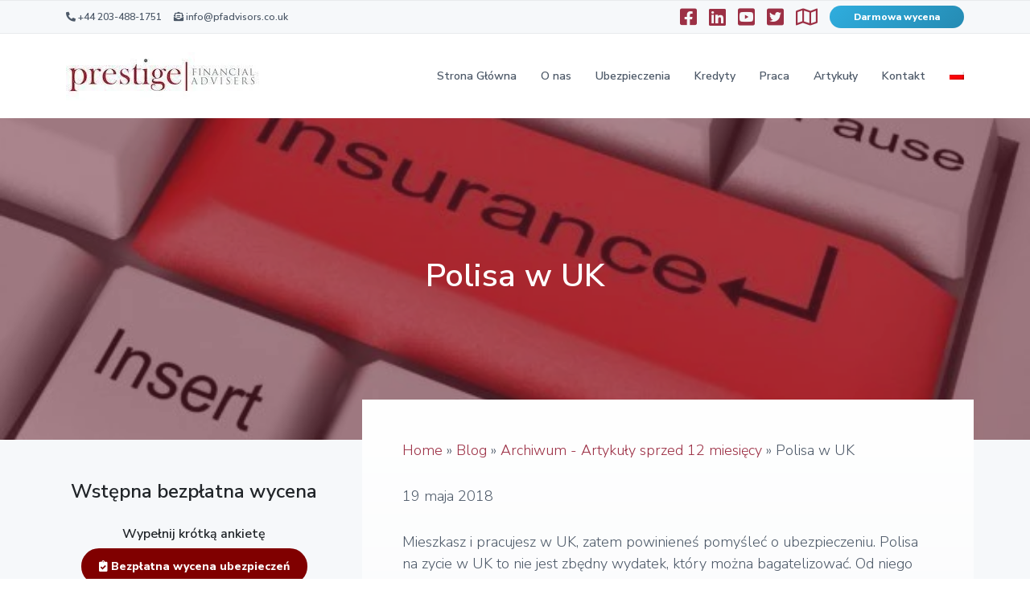

--- FILE ---
content_type: text/html; charset=UTF-8
request_url: https://pfadvisors.co.uk/polisa-w-uk/
body_size: 19855
content:
<!DOCTYPE html><html lang="pl-PL"><head><meta charset="UTF-8" /><meta name="viewport" content="width=device-width, initial-scale=1"><meta name='robots' content='index, follow, max-image-preview:large, max-snippet:-1, max-video-preview:-1' /><style>img:is([sizes="auto" i], [sizes^="auto," i]) { contain-intrinsic-size: 3000px 1500px }</style> <script id="cookieyes"  src="https://cdn-cookieyes.com/client_data/2a50c63c7f7b6aa5c0b83a21/script.js"></script> <title>Polisa w UK - PFadvisors</title><meta name="description" content="Prywatna polisa w UK - kompleksowa obsługa polskiej firmy brokerskiej. Zabezpiecz to co dla Ciebie najcenniejsze. Rodzia, zdrowie, finanse." /><link rel="stylesheet" media="print" onload="this.onload=null;this.media='all';" id="ao_optimized_gfonts" href="https://fonts.googleapis.com/css?family=Montserrat:400,500,800%7CNunito+Sans:300,600,800&amp;display=swap"><link rel="canonical" href="https://pfadvisors.co.uk/polisa-w-uk/" /><meta property="og:locale" content="pl_PL" /><meta property="og:type" content="article" /><meta property="og:title" content="Polisa w UK - PFadvisors" /><meta property="og:description" content="Prywatna polisa w UK - kompleksowa obsługa polskiej firmy brokerskiej. Zabezpiecz to co dla Ciebie najcenniejsze. Rodzia, zdrowie, finanse." /><meta property="og:url" content="https://pfadvisors.co.uk/polisa-w-uk/" /><meta property="og:site_name" content="PFadvisors" /><meta property="article:published_time" content="2018-05-19T07:53:31+00:00" /><meta property="article:modified_time" content="2023-08-08T07:28:04+00:00" /><meta property="og:image" content="https://pfadvisors.co.uk/wp-content/uploads/2021/05/polisa-na-zycie-uk-620x380-1.jpg" /><meta property="og:image:width" content="620" /><meta property="og:image:height" content="380" /><meta property="og:image:type" content="image/jpeg" /><meta name="author" content="pfadvisors" /><meta name="twitter:card" content="summary_large_image" /><meta name="twitter:label1" content="Napisane przez" /><meta name="twitter:data1" content="pfadvisors" /><meta name="twitter:label2" content="Szacowany czas czytania" /><meta name="twitter:data2" content="3 minuty" /><link href='https://fonts.gstatic.com' crossorigin='anonymous' rel='preconnect' /><style id='classic-theme-styles-inline-css' >/*! This file is auto-generated */
.wp-block-button__link{color:#fff;background-color:#32373c;border-radius:9999px;box-shadow:none;text-decoration:none;padding:calc(.667em + 2px) calc(1.333em + 2px);font-size:1.125em}.wp-block-file__button{background:#32373c;color:#fff;text-decoration:none}</style><style id='global-styles-inline-css' >:root{--wp--preset--aspect-ratio--square: 1;--wp--preset--aspect-ratio--4-3: 4/3;--wp--preset--aspect-ratio--3-4: 3/4;--wp--preset--aspect-ratio--3-2: 3/2;--wp--preset--aspect-ratio--2-3: 2/3;--wp--preset--aspect-ratio--16-9: 16/9;--wp--preset--aspect-ratio--9-16: 9/16;--wp--preset--color--black: #000000;--wp--preset--color--cyan-bluish-gray: #abb8c3;--wp--preset--color--white: #ffffff;--wp--preset--color--pale-pink: #f78da7;--wp--preset--color--vivid-red: #cf2e2e;--wp--preset--color--luminous-vivid-orange: #ff6900;--wp--preset--color--luminous-vivid-amber: #fcb900;--wp--preset--color--light-green-cyan: #7bdcb5;--wp--preset--color--vivid-green-cyan: #00d084;--wp--preset--color--pale-cyan-blue: #8ed1fc;--wp--preset--color--vivid-cyan-blue: #0693e3;--wp--preset--color--vivid-purple: #9b51e0;--wp--preset--gradient--vivid-cyan-blue-to-vivid-purple: linear-gradient(135deg,rgba(6,147,227,1) 0%,rgb(155,81,224) 100%);--wp--preset--gradient--light-green-cyan-to-vivid-green-cyan: linear-gradient(135deg,rgb(122,220,180) 0%,rgb(0,208,130) 100%);--wp--preset--gradient--luminous-vivid-amber-to-luminous-vivid-orange: linear-gradient(135deg,rgba(252,185,0,1) 0%,rgba(255,105,0,1) 100%);--wp--preset--gradient--luminous-vivid-orange-to-vivid-red: linear-gradient(135deg,rgba(255,105,0,1) 0%,rgb(207,46,46) 100%);--wp--preset--gradient--very-light-gray-to-cyan-bluish-gray: linear-gradient(135deg,rgb(238,238,238) 0%,rgb(169,184,195) 100%);--wp--preset--gradient--cool-to-warm-spectrum: linear-gradient(135deg,rgb(74,234,220) 0%,rgb(151,120,209) 20%,rgb(207,42,186) 40%,rgb(238,44,130) 60%,rgb(251,105,98) 80%,rgb(254,248,76) 100%);--wp--preset--gradient--blush-light-purple: linear-gradient(135deg,rgb(255,206,236) 0%,rgb(152,150,240) 100%);--wp--preset--gradient--blush-bordeaux: linear-gradient(135deg,rgb(254,205,165) 0%,rgb(254,45,45) 50%,rgb(107,0,62) 100%);--wp--preset--gradient--luminous-dusk: linear-gradient(135deg,rgb(255,203,112) 0%,rgb(199,81,192) 50%,rgb(65,88,208) 100%);--wp--preset--gradient--pale-ocean: linear-gradient(135deg,rgb(255,245,203) 0%,rgb(182,227,212) 50%,rgb(51,167,181) 100%);--wp--preset--gradient--electric-grass: linear-gradient(135deg,rgb(202,248,128) 0%,rgb(113,206,126) 100%);--wp--preset--gradient--midnight: linear-gradient(135deg,rgb(2,3,129) 0%,rgb(40,116,252) 100%);--wp--preset--font-size--small: 13px;--wp--preset--font-size--medium: 20px;--wp--preset--font-size--large: 36px;--wp--preset--font-size--x-large: 42px;--wp--preset--spacing--20: 0.44rem;--wp--preset--spacing--30: 0.67rem;--wp--preset--spacing--40: 1rem;--wp--preset--spacing--50: 1.5rem;--wp--preset--spacing--60: 2.25rem;--wp--preset--spacing--70: 3.38rem;--wp--preset--spacing--80: 5.06rem;--wp--preset--shadow--natural: 6px 6px 9px rgba(0, 0, 0, 0.2);--wp--preset--shadow--deep: 12px 12px 50px rgba(0, 0, 0, 0.4);--wp--preset--shadow--sharp: 6px 6px 0px rgba(0, 0, 0, 0.2);--wp--preset--shadow--outlined: 6px 6px 0px -3px rgba(255, 255, 255, 1), 6px 6px rgba(0, 0, 0, 1);--wp--preset--shadow--crisp: 6px 6px 0px rgba(0, 0, 0, 1);}:where(.is-layout-flex){gap: 0.5em;}:where(.is-layout-grid){gap: 0.5em;}body .is-layout-flex{display: flex;}.is-layout-flex{flex-wrap: wrap;align-items: center;}.is-layout-flex > :is(*, div){margin: 0;}body .is-layout-grid{display: grid;}.is-layout-grid > :is(*, div){margin: 0;}:where(.wp-block-columns.is-layout-flex){gap: 2em;}:where(.wp-block-columns.is-layout-grid){gap: 2em;}:where(.wp-block-post-template.is-layout-flex){gap: 1.25em;}:where(.wp-block-post-template.is-layout-grid){gap: 1.25em;}.has-black-color{color: var(--wp--preset--color--black) !important;}.has-cyan-bluish-gray-color{color: var(--wp--preset--color--cyan-bluish-gray) !important;}.has-white-color{color: var(--wp--preset--color--white) !important;}.has-pale-pink-color{color: var(--wp--preset--color--pale-pink) !important;}.has-vivid-red-color{color: var(--wp--preset--color--vivid-red) !important;}.has-luminous-vivid-orange-color{color: var(--wp--preset--color--luminous-vivid-orange) !important;}.has-luminous-vivid-amber-color{color: var(--wp--preset--color--luminous-vivid-amber) !important;}.has-light-green-cyan-color{color: var(--wp--preset--color--light-green-cyan) !important;}.has-vivid-green-cyan-color{color: var(--wp--preset--color--vivid-green-cyan) !important;}.has-pale-cyan-blue-color{color: var(--wp--preset--color--pale-cyan-blue) !important;}.has-vivid-cyan-blue-color{color: var(--wp--preset--color--vivid-cyan-blue) !important;}.has-vivid-purple-color{color: var(--wp--preset--color--vivid-purple) !important;}.has-black-background-color{background-color: var(--wp--preset--color--black) !important;}.has-cyan-bluish-gray-background-color{background-color: var(--wp--preset--color--cyan-bluish-gray) !important;}.has-white-background-color{background-color: var(--wp--preset--color--white) !important;}.has-pale-pink-background-color{background-color: var(--wp--preset--color--pale-pink) !important;}.has-vivid-red-background-color{background-color: var(--wp--preset--color--vivid-red) !important;}.has-luminous-vivid-orange-background-color{background-color: var(--wp--preset--color--luminous-vivid-orange) !important;}.has-luminous-vivid-amber-background-color{background-color: var(--wp--preset--color--luminous-vivid-amber) !important;}.has-light-green-cyan-background-color{background-color: var(--wp--preset--color--light-green-cyan) !important;}.has-vivid-green-cyan-background-color{background-color: var(--wp--preset--color--vivid-green-cyan) !important;}.has-pale-cyan-blue-background-color{background-color: var(--wp--preset--color--pale-cyan-blue) !important;}.has-vivid-cyan-blue-background-color{background-color: var(--wp--preset--color--vivid-cyan-blue) !important;}.has-vivid-purple-background-color{background-color: var(--wp--preset--color--vivid-purple) !important;}.has-black-border-color{border-color: var(--wp--preset--color--black) !important;}.has-cyan-bluish-gray-border-color{border-color: var(--wp--preset--color--cyan-bluish-gray) !important;}.has-white-border-color{border-color: var(--wp--preset--color--white) !important;}.has-pale-pink-border-color{border-color: var(--wp--preset--color--pale-pink) !important;}.has-vivid-red-border-color{border-color: var(--wp--preset--color--vivid-red) !important;}.has-luminous-vivid-orange-border-color{border-color: var(--wp--preset--color--luminous-vivid-orange) !important;}.has-luminous-vivid-amber-border-color{border-color: var(--wp--preset--color--luminous-vivid-amber) !important;}.has-light-green-cyan-border-color{border-color: var(--wp--preset--color--light-green-cyan) !important;}.has-vivid-green-cyan-border-color{border-color: var(--wp--preset--color--vivid-green-cyan) !important;}.has-pale-cyan-blue-border-color{border-color: var(--wp--preset--color--pale-cyan-blue) !important;}.has-vivid-cyan-blue-border-color{border-color: var(--wp--preset--color--vivid-cyan-blue) !important;}.has-vivid-purple-border-color{border-color: var(--wp--preset--color--vivid-purple) !important;}.has-vivid-cyan-blue-to-vivid-purple-gradient-background{background: var(--wp--preset--gradient--vivid-cyan-blue-to-vivid-purple) !important;}.has-light-green-cyan-to-vivid-green-cyan-gradient-background{background: var(--wp--preset--gradient--light-green-cyan-to-vivid-green-cyan) !important;}.has-luminous-vivid-amber-to-luminous-vivid-orange-gradient-background{background: var(--wp--preset--gradient--luminous-vivid-amber-to-luminous-vivid-orange) !important;}.has-luminous-vivid-orange-to-vivid-red-gradient-background{background: var(--wp--preset--gradient--luminous-vivid-orange-to-vivid-red) !important;}.has-very-light-gray-to-cyan-bluish-gray-gradient-background{background: var(--wp--preset--gradient--very-light-gray-to-cyan-bluish-gray) !important;}.has-cool-to-warm-spectrum-gradient-background{background: var(--wp--preset--gradient--cool-to-warm-spectrum) !important;}.has-blush-light-purple-gradient-background{background: var(--wp--preset--gradient--blush-light-purple) !important;}.has-blush-bordeaux-gradient-background{background: var(--wp--preset--gradient--blush-bordeaux) !important;}.has-luminous-dusk-gradient-background{background: var(--wp--preset--gradient--luminous-dusk) !important;}.has-pale-ocean-gradient-background{background: var(--wp--preset--gradient--pale-ocean) !important;}.has-electric-grass-gradient-background{background: var(--wp--preset--gradient--electric-grass) !important;}.has-midnight-gradient-background{background: var(--wp--preset--gradient--midnight) !important;}.has-small-font-size{font-size: var(--wp--preset--font-size--small) !important;}.has-medium-font-size{font-size: var(--wp--preset--font-size--medium) !important;}.has-large-font-size{font-size: var(--wp--preset--font-size--large) !important;}.has-x-large-font-size{font-size: var(--wp--preset--font-size--x-large) !important;}
:where(.wp-block-post-template.is-layout-flex){gap: 1.25em;}:where(.wp-block-post-template.is-layout-grid){gap: 1.25em;}
:where(.wp-block-columns.is-layout-flex){gap: 2em;}:where(.wp-block-columns.is-layout-grid){gap: 2em;}
:root :where(.wp-block-pullquote){font-size: 1.5em;line-height: 1.6;}</style><link rel='stylesheet' id='contact-form-7-css' href='https://pfadvisors.co.uk/wp-content/cache/autoptimize/css/autoptimize_single_64ac31699f5326cb3c76122498b76f66.css?ver=6.1.3'  media='all' /><link rel='stylesheet' id='kk-star-ratings-css' href='https://pfadvisors.co.uk/wp-content/plugins/kk-star-ratings/src/core/public/css/kk-star-ratings.min.css?ver=5.4.10.2'  media='all' /><link rel='stylesheet' id='wpml-menu-item-0-css' href='https://pfadvisors.co.uk/wp-content/plugins/sitepress-multilingual-cms/templates/language-switchers/menu-item/style.min.css?ver=1'  media='all' /><link rel='stylesheet' id='bootstrap-reboot-css' href='https://pfadvisors.co.uk/wp-content/themes/pfadvisors/css/bootstrap-reboot.min.css?ver=1.0.0'  media='all' /><link rel='stylesheet' id='bootstrap-grid-css' href='https://pfadvisors.co.uk/wp-content/themes/pfadvisors/css/bootstrap-grid.min.css?ver=1.0.0'  media='all' /><link rel='stylesheet' id='theme-css' href='https://pfadvisors.co.uk/wp-content/cache/autoptimize/css/autoptimize_single_eb578bc6b8a16ec87d0ce6e58e253fc3.css?ver=1.1.124'  media='all' /><link rel='stylesheet' id='jquery-lazyloadxt-spinner-css-css' href='https://pfadvisors.co.uk/wp-content/cache/autoptimize/css/autoptimize_single_d4a56d3242663a4b372dc090375e8136.css?ver=2d7dd2748f7eb0c8592b108a4d5f6dec'  media='all' /><link rel='stylesheet' id='a3a3_lazy_load-css' href='//pfadvisors.co.uk/wp-content/uploads/sass/a3_lazy_load.min.css?ver=1621932597'  media='all' /> <script  src="https://pfadvisors.co.uk/wp-includes/js/jquery/jquery.min.js?ver=3.7.1" id="jquery-core-js"></script> <script  src="https://pfadvisors.co.uk/wp-includes/js/jquery/jquery-migrate.min.js?ver=3.4.1" id="jquery-migrate-js"></script> <script  src="https://pfadvisors.co.uk/wp-content/themes/pfadvisors/js/blazy.min.js?ver=1.0.0" id="blazy-js"></script> <link rel="https://api.w.org/" href="https://pfadvisors.co.uk/wp-json/" /><link rel="alternate" title="JSON" type="application/json" href="https://pfadvisors.co.uk/wp-json/wp/v2/posts/420" /><link rel="EditURI" type="application/rsd+xml" title="RSD" href="https://pfadvisors.co.uk/xmlrpc.php?rsd" /><link rel='shortlink' href='https://pfadvisors.co.uk/?p=420' /><link rel="alternate" title="oEmbed (JSON)" type="application/json+oembed" href="https://pfadvisors.co.uk/wp-json/oembed/1.0/embed?url=https%3A%2F%2Fpfadvisors.co.uk%2Fpolisa-w-uk%2F" /><link rel="alternate" title="oEmbed (XML)" type="text/xml+oembed" href="https://pfadvisors.co.uk/wp-json/oembed/1.0/embed?url=https%3A%2F%2Fpfadvisors.co.uk%2Fpolisa-w-uk%2F&#038;format=xml" /><meta name="generator" content="WPML ver:4.7.6 stt:1,40;" /> <script type="application/ld+json">{
    "@context": "https://schema.org/",
    "@type": "CreativeWorkSeries",
    "name": "Polisa w UK",
    "aggregateRating": {
        "@type": "AggregateRating",
        "ratingValue": "4.8",
        "bestRating": "5",
        "ratingCount": "50"
    }
}</script><link rel="icon" href="https://pfadvisors.co.uk/wp-content/uploads/2021/06/favicon-2.jpg" sizes="32x32" /><link rel="icon" href="https://pfadvisors.co.uk/wp-content/uploads/2021/06/favicon-2.jpg" sizes="192x192" /><link rel="apple-touch-icon" href="https://pfadvisors.co.uk/wp-content/uploads/2021/06/favicon-2.jpg" /><meta name="msapplication-TileImage" content="https://pfadvisors.co.uk/wp-content/uploads/2021/06/favicon-2.jpg" /><style  id="wp-custom-css">.reviews {min-height: 150px;}


div[class*='--light'] {display: none;}
div[class^='--light'] {display: none;}
div[class$='--light'] {display: none;}


html[lang="en-US"] .mobile-menu{
	top: 100px !important;
}</style><link rel="preconnect" href="https://fonts.gstatic.com"><link rel="preload" href="/wp-content/themes/pfadvisors/css/fonts/slick.woff" as="font" crossorigin><link rel="stylesheet" href="https://cdnjs.cloudflare.com/ajax/libs/font-awesome/6.5.0/css/all.min.css" integrity="sha512-..." crossorigin="anonymous" referrerpolicy="no-referrer" /> <script>window.dataLayer = window.dataLayer || [];
  function gtag(){dataLayer.push(arguments);}
    gtag("consent", "default", {
        ad_storage: "denied",
        ad_user_data: "denied", 
        ad_personalization: "denied",
        analytics_storage: "denied",
        functionality_storage: "denied",
        personalization_storage: "denied",
        security_storage: "granted"
    });</script>  <script >PostAffTracker.setAccountId('default1');
try {
PostAffTracker.track();
} catch (err) { }</script>  <script async src='https://cdn.fluidads.com/cache/js/pixel/charlton-kings-consulting-pixel.js'></script> </head><body class="wp-singular post-template-default single single-post postid-420 single-format-standard wp-theme-pfadvisors"><section class="top-bar"><div class="fast-contact-bar"><div class="container"><div class="row justify-content-between align-items-center"><div class="col-12 col-sm-auto"><ul class="fast-contact"><li> <a href="tel:+442034881751" target="_self"><i class="fas fa-phone-alt"></i> +44 203-488-1751</a></li><li> <a href="mailto:info@pfadvisors.co.uk" target="_self"><i class="fas fa-envelope-open-text"></i> info@pfadvisors.co.uk</a></li></ul></div><div class="col-auto"><ul class="social-media"><li> <a href="https://www.facebook.com/prestigefa" target="_blank" title="Facebook" aria-label="Facebook"> <i class="fab fa-facebook-square"></i> </a></li><li> <a href="https://www.linkedin.com/company/prestige-financial-advisers/" target="_blank" title="ikona" aria-label="ikona"> <i class="fab fa-linkedin"></i> </a></li><li> <a href="https://www.youtube.com/@prestigefinancialadvisers1101/videos" target="_blank" title="ikona" aria-label="ikona"> <i class="fab fa-youtube-square"></i> </a></li><li> <a href="https://x.com/PrestigeFinanc2" target="_blank" title="ikona" aria-label="ikona"> <i class="fab fa-twitter-square"></i> </a></li><li> <a href="https://maps.app.goo.gl/tTuFEQSYTxAvX6BH7" target="_blank" title="ikona" aria-label="ikona"> <i class="far fa-map"></i> </a></li><li> <a name='wycena header' class="dark-button-small" href="#" target="_self">Darmowa wycena</a></li></ul></div></div></div></div><div class="menu-bar"><div class="container"><div class="row justify-content-between align-items-center"><div class="col-auto"> <a class="logo" href="https://pfadvisors.co.uk" title="PFadvisors "> <img class="conv" style="width: 240px; height: 60px;" width="240px" height= "60px" src="https://pfadvisors.co.uk/wp-content/uploads/2021/04/logowww-small.jpg" alt="Prestige Financial Advisers Ltd | Ubezpieczenia UK - Zdrowotne, na Życie, Nieruchomości i inne w Anglii" title="logowww-small" /> </a></div><div class="col-auto"><nav class="menu-menu-glowne-container"><ul id="menu-menu-glowne" class="menu"><li id="menu-item-940" class="menu-item menu-item-type-post_type menu-item-object-page menu-item-home menu-item-940"><a href="https://pfadvisors.co.uk/">Strona Główna</a></li><li id="menu-item-240" class="menu-item menu-item-type-post_type menu-item-object-page menu-item-has-children menu-item-240"><a href="https://pfadvisors.co.uk/o-nas/">O nas</a><ul class="sub-menu"><li id="menu-item-239" class="menu-item menu-item-type-post_type menu-item-object-page menu-item-239"><a href="https://pfadvisors.co.uk/nasz-zespol/">Nasz zespół</a></li><li id="menu-item-278" class="menu-item menu-item-type-post_type menu-item-object-page menu-item-278"><a href="https://pfadvisors.co.uk/historia/">Historia</a></li></ul></li><li id="menu-item-284" class="menu-item menu-item-type-post_type menu-item-object-page menu-item-has-children menu-item-284"><a href="https://pfadvisors.co.uk/ubezpieczenia/">Ubezpieczenia</a><ul class="sub-menu"><li id="menu-item-1249" class="menu-item menu-item-type-post_type menu-item-object-page menu-item-1249"><a href="https://pfadvisors.co.uk/ubezpieczenie-na-zycie-w-uk/">Ubezpieczenie na życie</a></li><li id="menu-item-332" class="menu-item menu-item-type-post_type menu-item-object-page menu-item-332"><a href="https://pfadvisors.co.uk/ubezpieczenie-chorobowe-w-uk/">Ubezpieczenie od chorób krytycznych</a></li><li id="menu-item-344" class="menu-item menu-item-type-post_type menu-item-object-page menu-item-344"><a href="https://pfadvisors.co.uk/ubezpieczenie-zdrowotne-w-uk/">Ubezpieczenie od niezdolności do pracy</a></li><li id="menu-item-362" class="menu-item menu-item-type-post_type menu-item-object-page menu-item-362"><a href="https://pfadvisors.co.uk/ubezpieczenie-domu-w-uk/">Ubezpieczenie domu w UK</a></li><li id="menu-item-367" class="menu-item menu-item-type-post_type menu-item-object-page menu-item-367"><a href="https://pfadvisors.co.uk/ubezpieczenia-od-wypadkow-w-uk/">Ubezpieczenia od wypadków w UK</a></li><li id="menu-item-380" class="menu-item menu-item-type-post_type menu-item-object-page menu-item-380"><a href="https://pfadvisors.co.uk/ubezpieczenie-biznesu/">Ubezpieczenie biznesu</a></li><li id="menu-item-392" class="menu-item menu-item-type-post_type menu-item-object-page menu-item-392"><a href="https://pfadvisors.co.uk/ubezpieczenie-kredytu-2/">Ubezpieczenie kredytu</a></li></ul></li><li id="menu-item-314" class="menu-item menu-item-type-post_type menu-item-object-page menu-item-has-children menu-item-314"><a href="https://pfadvisors.co.uk/kredyty/">Kredyty</a><ul class="sub-menu"><li id="menu-item-3365" class="menu-item menu-item-type-custom menu-item-object-custom menu-item-3365"><a href="https://pfadvisors.co.uk/kredyty/zakup-pierwszej-nieruchomosci-w-uk-first-time-buyers/">Zakup pierwszej nieruchomości</a></li><li id="menu-item-3366" class="menu-item menu-item-type-custom menu-item-object-custom menu-item-3366"><a href="https://pfadvisors.co.uk/kredyty/czym-jest-remortgage-w-uk/">Refinansowanie</a></li><li id="menu-item-3367" class="menu-item menu-item-type-custom menu-item-object-custom menu-item-3367"><a href="https://pfadvisors.co.uk/kredyty/kredyt-na-nieruchomosc-pod-wynajem/">Kredyty pod wynajem</a></li><li id="menu-item-3368" class="menu-item menu-item-type-custom menu-item-object-custom menu-item-3368"><a href="https://pfadvisors.co.uk/kredyty/wspolwlasnosc-shared-ownership-co-to-jest/">Shared Ownership</a></li><li id="menu-item-3369" class="menu-item menu-item-type-custom menu-item-object-custom menu-item-3369"><a href="https://pfadvisors.co.uk/kredyty/kupno-nieruchomosci-z-council-lub-spoldzielni-w-uk/">Right to Buy</a></li><li id="menu-item-3370" class="menu-item menu-item-type-custom menu-item-object-custom menu-item-3370"><a href="https://pfadvisors.co.uk/kredyty/kredyt-dla-self-employed-w-uk-jak-go-uzyskac/">Kredyty dla Self-employed</a></li></ul></li><li id="menu-item-296" class="menu-item menu-item-type-post_type menu-item-object-page menu-item-296"><a href="https://pfadvisors.co.uk/praca/">Praca</a></li><li id="menu-item-409" class="menu-item menu-item-type-post_type menu-item-object-page current_page_parent menu-item-has-children menu-item-409"><a href="https://pfadvisors.co.uk/blog/">Artykuły</a><ul class="sub-menu"><li id="menu-item-950" class="menu-item menu-item-type-taxonomy menu-item-object-category menu-item-950"><a href="https://pfadvisors.co.uk/kategoria/aktualnosci/">Aktualności</a></li><li id="menu-item-951" class="menu-item menu-item-type-taxonomy menu-item-object-category menu-item-951"><a href="https://pfadvisors.co.uk/kategoria/case-study/">Case study</a></li><li id="menu-item-952" class="menu-item menu-item-type-taxonomy menu-item-object-category menu-item-952"><a href="https://pfadvisors.co.uk/kategoria/dom-i-mieszkanie/">Dom i mieszkanie</a></li><li id="menu-item-953" class="menu-item menu-item-type-taxonomy menu-item-object-category menu-item-953"><a href="https://pfadvisors.co.uk/kategoria/firma/">Firma</a></li><li id="menu-item-954" class="menu-item menu-item-type-taxonomy menu-item-object-category menu-item-954"><a href="https://pfadvisors.co.uk/kategoria/kredyt/">Kredyt Hipoteczny w UK</a></li><li id="menu-item-955" class="menu-item menu-item-type-taxonomy menu-item-object-category menu-item-955"><a href="https://pfadvisors.co.uk/kategoria/rynek-ubezpieczeniowy/">Rynek ubezpieczeniowy</a></li><li id="menu-item-956" class="menu-item menu-item-type-taxonomy menu-item-object-category menu-item-956"><a href="https://pfadvisors.co.uk/kategoria/zycie-i-zdrowie/">Życie i zdrowie</a></li></ul></li><li id="menu-item-403" class="menu-item menu-item-type-post_type menu-item-object-page menu-item-403"><a href="https://pfadvisors.co.uk/kontakt/">Kontakt</a></li><li id="menu-item-wpml-ls-9-pl" class="menu-item wpml-ls-slot-9 wpml-ls-item wpml-ls-item-pl wpml-ls-current-language wpml-ls-menu-item wpml-ls-first-item wpml-ls-last-item menu-item-type-wpml_ls_menu_item menu-item-object-wpml_ls_menu_item menu-item-wpml-ls-9-pl"><a href="https://pfadvisors.co.uk/polisa-w-uk/" title="Przełącz na "><img
 class="wpml-ls-flag"
 src="https://pfadvisors.co.uk/wp-content/plugins/sitepress-multilingual-cms/res/flags/pl.png"
 alt="Polski"
 width=18
 height=12
 /></a></li></ul></nav> <span id="open-mobile-menu" class="hamburger"><i class="fas fa-bars"></i></span> <span id="close-mobile-menu" class="hamburger d-none"><i class="fas fa-times"></i></span> <span><nav class="menu-menu-glowne-container"><ul id="menu-menu-glowne-1" class="mobile-menu d-none"><li class="menu-item menu-item-type-post_type menu-item-object-page menu-item-home menu-item-940"><a href="https://pfadvisors.co.uk/">Strona Główna</a></li><li class="menu-item menu-item-type-post_type menu-item-object-page menu-item-has-children menu-item-240"><a href="https://pfadvisors.co.uk/o-nas/">O nas</a><ul class="sub-menu"><li class="menu-item menu-item-type-post_type menu-item-object-page menu-item-239"><a href="https://pfadvisors.co.uk/nasz-zespol/">Nasz zespół</a></li><li class="menu-item menu-item-type-post_type menu-item-object-page menu-item-278"><a href="https://pfadvisors.co.uk/historia/">Historia</a></li></ul></li><li class="menu-item menu-item-type-post_type menu-item-object-page menu-item-has-children menu-item-284"><a href="https://pfadvisors.co.uk/ubezpieczenia/">Ubezpieczenia</a><ul class="sub-menu"><li class="menu-item menu-item-type-post_type menu-item-object-page menu-item-1249"><a href="https://pfadvisors.co.uk/ubezpieczenie-na-zycie-w-uk/">Ubezpieczenie na życie</a></li><li class="menu-item menu-item-type-post_type menu-item-object-page menu-item-332"><a href="https://pfadvisors.co.uk/ubezpieczenie-chorobowe-w-uk/">Ubezpieczenie od chorób krytycznych</a></li><li class="menu-item menu-item-type-post_type menu-item-object-page menu-item-344"><a href="https://pfadvisors.co.uk/ubezpieczenie-zdrowotne-w-uk/">Ubezpieczenie od niezdolności do pracy</a></li><li class="menu-item menu-item-type-post_type menu-item-object-page menu-item-362"><a href="https://pfadvisors.co.uk/ubezpieczenie-domu-w-uk/">Ubezpieczenie domu w UK</a></li><li class="menu-item menu-item-type-post_type menu-item-object-page menu-item-367"><a href="https://pfadvisors.co.uk/ubezpieczenia-od-wypadkow-w-uk/">Ubezpieczenia od wypadków w UK</a></li><li class="menu-item menu-item-type-post_type menu-item-object-page menu-item-380"><a href="https://pfadvisors.co.uk/ubezpieczenie-biznesu/">Ubezpieczenie biznesu</a></li><li class="menu-item menu-item-type-post_type menu-item-object-page menu-item-392"><a href="https://pfadvisors.co.uk/ubezpieczenie-kredytu-2/">Ubezpieczenie kredytu</a></li></ul></li><li class="menu-item menu-item-type-post_type menu-item-object-page menu-item-has-children menu-item-314"><a href="https://pfadvisors.co.uk/kredyty/">Kredyty</a><ul class="sub-menu"><li class="menu-item menu-item-type-custom menu-item-object-custom menu-item-3365"><a href="https://pfadvisors.co.uk/kredyty/zakup-pierwszej-nieruchomosci-w-uk-first-time-buyers/">Zakup pierwszej nieruchomości</a></li><li class="menu-item menu-item-type-custom menu-item-object-custom menu-item-3366"><a href="https://pfadvisors.co.uk/kredyty/czym-jest-remortgage-w-uk/">Refinansowanie</a></li><li class="menu-item menu-item-type-custom menu-item-object-custom menu-item-3367"><a href="https://pfadvisors.co.uk/kredyty/kredyt-na-nieruchomosc-pod-wynajem/">Kredyty pod wynajem</a></li><li class="menu-item menu-item-type-custom menu-item-object-custom menu-item-3368"><a href="https://pfadvisors.co.uk/kredyty/wspolwlasnosc-shared-ownership-co-to-jest/">Shared Ownership</a></li><li class="menu-item menu-item-type-custom menu-item-object-custom menu-item-3369"><a href="https://pfadvisors.co.uk/kredyty/kupno-nieruchomosci-z-council-lub-spoldzielni-w-uk/">Right to Buy</a></li><li class="menu-item menu-item-type-custom menu-item-object-custom menu-item-3370"><a href="https://pfadvisors.co.uk/kredyty/kredyt-dla-self-employed-w-uk-jak-go-uzyskac/">Kredyty dla Self-employed</a></li></ul></li><li class="menu-item menu-item-type-post_type menu-item-object-page menu-item-296"><a href="https://pfadvisors.co.uk/praca/">Praca</a></li><li class="menu-item menu-item-type-post_type menu-item-object-page current_page_parent menu-item-has-children menu-item-409"><a href="https://pfadvisors.co.uk/blog/">Artykuły</a><ul class="sub-menu"><li class="menu-item menu-item-type-taxonomy menu-item-object-category menu-item-950"><a href="https://pfadvisors.co.uk/kategoria/aktualnosci/">Aktualności</a></li><li class="menu-item menu-item-type-taxonomy menu-item-object-category menu-item-951"><a href="https://pfadvisors.co.uk/kategoria/case-study/">Case study</a></li><li class="menu-item menu-item-type-taxonomy menu-item-object-category menu-item-952"><a href="https://pfadvisors.co.uk/kategoria/dom-i-mieszkanie/">Dom i mieszkanie</a></li><li class="menu-item menu-item-type-taxonomy menu-item-object-category menu-item-953"><a href="https://pfadvisors.co.uk/kategoria/firma/">Firma</a></li><li class="menu-item menu-item-type-taxonomy menu-item-object-category menu-item-954"><a href="https://pfadvisors.co.uk/kategoria/kredyt/">Kredyt Hipoteczny w UK</a></li><li class="menu-item menu-item-type-taxonomy menu-item-object-category menu-item-955"><a href="https://pfadvisors.co.uk/kategoria/rynek-ubezpieczeniowy/">Rynek ubezpieczeniowy</a></li><li class="menu-item menu-item-type-taxonomy menu-item-object-category menu-item-956"><a href="https://pfadvisors.co.uk/kategoria/zycie-i-zdrowie/">Życie i zdrowie</a></li></ul></li><li class="menu-item menu-item-type-post_type menu-item-object-page menu-item-403"><a href="https://pfadvisors.co.uk/kontakt/">Kontakt</a></li><li class="menu-item wpml-ls-slot-9 wpml-ls-item wpml-ls-item-pl wpml-ls-current-language wpml-ls-menu-item wpml-ls-first-item wpml-ls-last-item menu-item-type-wpml_ls_menu_item menu-item-object-wpml_ls_menu_item menu-item-wpml-ls-9-pl"><a href="https://pfadvisors.co.uk/polisa-w-uk/" title="Przełącz na "><img
 class="wpml-ls-flag"
 src="https://pfadvisors.co.uk/wp-content/plugins/sitepress-multilingual-cms/res/flags/pl.png"
 alt="Polski"
 width=18
 height=12
 /></a></li></ul></nav> </span></div></div></div></div></section><section class="subpage-title"><div class="background-shadow"></div><div class="image-background" style="background-image: url('https://pfadvisors.co.uk/wp-content/uploads/2021/05/polisa-na-zycie-uk-620x380-1.jpg');"></div><div class="container"><div class="row align-items-center justify-content-center"><div class="col-12"><h1 class="heading"> Polisa w UK</h1></div></div></div></section><section class="page-content"><div class="container"><div class="row"><div class="col-12 col-lg-4 order-2 order-lg-1 sidebar"><div class="sticky-sidebar"><h2 class="header">Wstępna bezpłatna wycena</h2><div class="questionnaire"><div class="details"><div class="info"><h3 class="header">Wypełnij krótką ankietę</h3> <a class="button" href="https://pfadvisors.co.uk/wycena-ubezpieczenia/" target="_self"> <i class="fas fa-clipboard-check" aria-hidden="true"></i> Bezpłatna wycena ubezpieczeń</a></div></div></div><h4 class="header">lub</h4><div class="call"><div class="details"><div class="info"><h3 class="header">Zadzwoń i zaoszczędź czas</h3> <a class="button" href="tel:+442034881751" target="_self"><i class="fas fa-phone-volume"></i> +44 203-488-1751</a></div></div></div><section class="reviews"><div class="container"><div class="row justify-content-center"><div class="col-12"><h2 class="header">Opinie o nas</h2><div id="text-banner-widget"></div></div></div></div></section></div></div><div class="col-12 col-lg-8 order-1 order-lg-2 page-main-content"><div class="content"><div class="breadcrumbs"><p id="breadcrumbs"><span><span><a href="https://pfadvisors.co.uk/">Home</a></span> » <span><a href="https://pfadvisors.co.uk/blog/">Blog</a></span> » <span><a href="https://pfadvisors.co.uk/kategoria/archiwum/">Archiwum - Artykuły sprzed 12 miesięcy</a></span> » <span class="breadcrumb_last" aria-current="page">Polisa w UK</span></span></p></div><div class="date">19 maja 2018</div><p>Mieszkasz i pracujesz w UK, zatem powinieneś pomyśleć o ubezpieczeniu. Polisa na zycie w UK to nie jest zbędny wydatek, który można bagatelizować. Od niego będzie zależało twoje poczucie bezpieczeństwa w sytuacji, jeśli ulegniesz wypadkowi. Niestety to może zdarzyć się nie tylko podczas wykonywania pracy, ale również wtedy, kiedy jedziesz samochodem lub spacerujesz po parku. Dobrze jest więc, w celu dodatkowej ochrony, wybrać <a href="https://pfadvisors.co.uk/ubezpieczenia-od-wypadkow-w-uk/">ubezpieczenie od wypadków</a>. Polska ubezpieczalnia w UK to miejsce, w którym uzyskasz niezbędną pomoc dotyczącą wyboru najlepszej oferty ubezpieczenia, a także dopełnisz tam wszystkich formalności. Wiele osób obawia się kupować polskie ubezpieczenie w UK, gdyż nie wie, jaki jest zakres jego ochrony. Tymczasem takie prywatne ubezpieczenie w UK chroni nie tylko na terenie tego kraju, ale i całego świata. Dlatego też, jeśli często podróżujesz lub wybierasz się w odwiedziny do Polski, dobrze mieć taką polisę. Ty i twoja rodzina poczuje się znacznie bezpieczniej, wiedząc że jesteś w pełni chroniony.</p><p>Polisa na życie w UK i jej inne rodzaje</p><p>W praktyce nie tylko swoje życie można ubezpieczyć, ale również wszystkie inne dobra materialne i nie materialne. Jest to niezwykle ważne dla przedsiębiorców prowadzących w UK własne firmy. Prywatne ubezpieczenie w UK może dotyczyć wszystkich składników majątku, czyli będzie to ubezpieczenie domu w UK, samochodu czy wyposażenia firmy. Składki na ubezpieczenie biznesu w UK są kalkulowane w oparciu o kilka istotnych informacji. Najważniejsze z nich to wielkość firmy, liczba zatrudnianych osób, a także wysokość dochodów czy wartość zgromadzonych środków trwałych. Na sam koniec wspomnimy jeszcze o jednej bardzo ważnej rzeczy. Jest nią dobrowolne ubezpieczenie chorobowe w UK. Jeżeli składki nie odprowadza za ciebie pracodawca, a tak właśnie jest kiedy samodzielnie prowadzisz swoją firmę, to we własnym zakresie powinieneś o tym pomyśleć. Składka na ubezpieczenie chorobowe nie jest trudna do comiesięcznego udźwignięcia, a daje ci wiele korzyści. Przede wszystkim dzięki posiadaniu takiego ubezpieczenia, masz opłaconą pełną opiekę medyczną, za którą nie musisz już nic więcej płacić.</p><p>🚨Dane aktualne na dzień publikacji 19.05.2018</p><p>🚨Powyższy materiał ma charakter informacyjny i nie stanowi oferty sprzedażowej, ani porady finansowej.</p><p>🚨Przed zawarciem jakiejkolwiek umowy ubezpieczenia lub innego produktu finansowego, należy uzyskać indywidualną poradę w zakresie swoich wymagań i ogólnych warunków kontraktu.</p><div class="kk-star-ratings kksr-template"
 data-payload='{&quot;id&quot;:&quot;420&quot;,&quot;slug&quot;:&quot;default&quot;,&quot;ignore&quot;:&quot;&quot;,&quot;reference&quot;:&quot;template&quot;,&quot;align&quot;:&quot;&quot;,&quot;class&quot;:&quot;&quot;,&quot;count&quot;:&quot;50&quot;,&quot;legendonly&quot;:&quot;&quot;,&quot;readonly&quot;:&quot;&quot;,&quot;score&quot;:&quot;4.8&quot;,&quot;starsonly&quot;:&quot;&quot;,&quot;valign&quot;:&quot;&quot;,&quot;best&quot;:&quot;5&quot;,&quot;gap&quot;:&quot;4&quot;,&quot;greet&quot;:&quot;Rate this post&quot;,&quot;legend&quot;:&quot;4.8\/5 - (50 votes)&quot;,&quot;size&quot;:&quot;24&quot;,&quot;title&quot;:&quot;Polisa w UK&quot;,&quot;width&quot;:&quot;132.4&quot;,&quot;_legend&quot;:&quot;{score}\/{best} - ({count} {votes})&quot;,&quot;font_factor&quot;:&quot;1.25&quot;}'><div class="kksr-stars"><div class="kksr-stars-inactive"><div class="kksr-star" data-star="1" style="padding-right: 4px"><div class="kksr-icon" style="width: 24px; height: 24px;"></div></div><div class="kksr-star" data-star="2" style="padding-right: 4px"><div class="kksr-icon" style="width: 24px; height: 24px;"></div></div><div class="kksr-star" data-star="3" style="padding-right: 4px"><div class="kksr-icon" style="width: 24px; height: 24px;"></div></div><div class="kksr-star" data-star="4" style="padding-right: 4px"><div class="kksr-icon" style="width: 24px; height: 24px;"></div></div><div class="kksr-star" data-star="5" style="padding-right: 4px"><div class="kksr-icon" style="width: 24px; height: 24px;"></div></div></div><div class="kksr-stars-active" style="width: 132.4px;"><div class="kksr-star" style="padding-right: 4px"><div class="kksr-icon" style="width: 24px; height: 24px;"></div></div><div class="kksr-star" style="padding-right: 4px"><div class="kksr-icon" style="width: 24px; height: 24px;"></div></div><div class="kksr-star" style="padding-right: 4px"><div class="kksr-icon" style="width: 24px; height: 24px;"></div></div><div class="kksr-star" style="padding-right: 4px"><div class="kksr-icon" style="width: 24px; height: 24px;"></div></div><div class="kksr-star" style="padding-right: 4px"><div class="kksr-icon" style="width: 24px; height: 24px;"></div></div></div></div><div class="kksr-legend" style="font-size: 19.2px;"> 4.8/5 - (50 votes)</div></div></div></div></div></div></section><section class="cta"><div class="container"><div class="row justify-content-center"><div class="col-auto d-block d-md-flex align-items-center"><div class="cta-text"><h4>Potrzebujesz profesjonalnej porady lub niezobowiązującej wyceny?</h4></div> <a class="button" href="/kontakt/" target="_self">Zapytaj o wycenę ubezpieczenia lub kredytu</a></div></div></div></section><section class="gray-block blogposts"><div class="container"><div class="row"><div class="col-12"><h3 class="heading">Artykuły</h3></div></div><div class="row"><div class="col-12 col-lg-4"><div class="single-blogpost"> <a href="https://pfadvisors.co.uk/domy-modulowe-czy-to-przyszlosc-rynku-nieruchomosci-w-uk/" title="Domy modułowe – czy to przyszłość rynku nieruchomości w UK?" rel="nofollow"> <img width="768" height="512" src="//pfadvisors.co.uk/wp-content/plugins/a3-lazy-load/assets/images/lazy_placeholder.gif" data-lazy-type="image" data-src="https://pfadvisors.co.uk/wp-content/uploads/2025/10/osiedle-modulowe-budowa-768x512.jpg" class="lazy lazy-hidden attachment-medium_large size-medium_large wp-post-image" alt="osiedle modułowe w trakcie budowy" decoding="async" fetchpriority="high" srcset="" data-srcset="https://pfadvisors.co.uk/wp-content/uploads/2025/10/osiedle-modulowe-budowa-768x512.jpg 768w, https://pfadvisors.co.uk/wp-content/uploads/2025/10/osiedle-modulowe-budowa-300x200.jpg 300w, https://pfadvisors.co.uk/wp-content/uploads/2025/10/osiedle-modulowe-budowa-1024x683.jpg 1024w, https://pfadvisors.co.uk/wp-content/uploads/2025/10/osiedle-modulowe-budowa-1536x1024.jpg 1536w, https://pfadvisors.co.uk/wp-content/uploads/2025/10/osiedle-modulowe-budowa-700x467.jpg 700w, https://pfadvisors.co.uk/wp-content/uploads/2025/10/osiedle-modulowe-budowa.jpg 1600w" sizes="(max-width: 768px) 100vw, 768px" /><noscript><img width="768" height="512" src="https://pfadvisors.co.uk/wp-content/uploads/2025/10/osiedle-modulowe-budowa-768x512.jpg" class="attachment-medium_large size-medium_large wp-post-image" alt="osiedle modułowe w trakcie budowy" decoding="async" fetchpriority="high" srcset="https://pfadvisors.co.uk/wp-content/uploads/2025/10/osiedle-modulowe-budowa-768x512.jpg 768w, https://pfadvisors.co.uk/wp-content/uploads/2025/10/osiedle-modulowe-budowa-300x200.jpg 300w, https://pfadvisors.co.uk/wp-content/uploads/2025/10/osiedle-modulowe-budowa-1024x683.jpg 1024w, https://pfadvisors.co.uk/wp-content/uploads/2025/10/osiedle-modulowe-budowa-1536x1024.jpg 1536w, https://pfadvisors.co.uk/wp-content/uploads/2025/10/osiedle-modulowe-budowa-700x467.jpg 700w, https://pfadvisors.co.uk/wp-content/uploads/2025/10/osiedle-modulowe-budowa.jpg 1600w" sizes="(max-width: 768px) 100vw, 768px" /></noscript> </a> <a class="title" href="https://pfadvisors.co.uk/domy-modulowe-czy-to-przyszlosc-rynku-nieruchomosci-w-uk/" title="Domy modułowe – czy to przyszłość rynku nieruchomości w UK?"> Domy modułowe – czy to przyszłość rynku nieruchomości w UK? </a><div class="date"> 17 października 2025</div><div class="excerpt"> W Wielkiej Brytanii problem kryzysu mieszkaniowego staje się coraz bardziej palący: rosnące ceny dom&oacute;w, chroniczny...</div></div></div><div class="col-12 col-lg-4"><div class="single-blogpost"> <a href="https://pfadvisors.co.uk/jakie-sa-najnowsze-trendy-w-budownictwie-energooszczednym-w-uk/" title="Jakie są najnowsze trendy w budownictwie energooszczędnym w UK?" rel="nofollow"> <img width="768" height="512" src="//pfadvisors.co.uk/wp-content/plugins/a3-lazy-load/assets/images/lazy_placeholder.gif" data-lazy-type="image" data-src="https://pfadvisors.co.uk/wp-content/uploads/2025/10/koncepcja-trendy-ekologiczne-makieta-768x512.jpg" class="lazy lazy-hidden attachment-medium_large size-medium_large wp-post-image" alt="koncepcja ekologicznych trendów budowlanych" decoding="async" srcset="" data-srcset="https://pfadvisors.co.uk/wp-content/uploads/2025/10/koncepcja-trendy-ekologiczne-makieta-768x512.jpg 768w, https://pfadvisors.co.uk/wp-content/uploads/2025/10/koncepcja-trendy-ekologiczne-makieta-300x200.jpg 300w, https://pfadvisors.co.uk/wp-content/uploads/2025/10/koncepcja-trendy-ekologiczne-makieta-1024x683.jpg 1024w, https://pfadvisors.co.uk/wp-content/uploads/2025/10/koncepcja-trendy-ekologiczne-makieta-1536x1024.jpg 1536w, https://pfadvisors.co.uk/wp-content/uploads/2025/10/koncepcja-trendy-ekologiczne-makieta-700x467.jpg 700w, https://pfadvisors.co.uk/wp-content/uploads/2025/10/koncepcja-trendy-ekologiczne-makieta.jpg 1600w" sizes="(max-width: 768px) 100vw, 768px" /><noscript><img width="768" height="512" src="https://pfadvisors.co.uk/wp-content/uploads/2025/10/koncepcja-trendy-ekologiczne-makieta-768x512.jpg" class="attachment-medium_large size-medium_large wp-post-image" alt="koncepcja ekologicznych trendów budowlanych" decoding="async" srcset="https://pfadvisors.co.uk/wp-content/uploads/2025/10/koncepcja-trendy-ekologiczne-makieta-768x512.jpg 768w, https://pfadvisors.co.uk/wp-content/uploads/2025/10/koncepcja-trendy-ekologiczne-makieta-300x200.jpg 300w, https://pfadvisors.co.uk/wp-content/uploads/2025/10/koncepcja-trendy-ekologiczne-makieta-1024x683.jpg 1024w, https://pfadvisors.co.uk/wp-content/uploads/2025/10/koncepcja-trendy-ekologiczne-makieta-1536x1024.jpg 1536w, https://pfadvisors.co.uk/wp-content/uploads/2025/10/koncepcja-trendy-ekologiczne-makieta-700x467.jpg 700w, https://pfadvisors.co.uk/wp-content/uploads/2025/10/koncepcja-trendy-ekologiczne-makieta.jpg 1600w" sizes="(max-width: 768px) 100vw, 768px" /></noscript> </a> <a class="title" href="https://pfadvisors.co.uk/jakie-sa-najnowsze-trendy-w-budownictwie-energooszczednym-w-uk/" title="Jakie są najnowsze trendy w budownictwie energooszczędnym w UK?"> Jakie są najnowsze trendy w budownictwie energooszczędnym w UK? </a><div class="date"> 7 października 2025</div><div class="excerpt"> Wielka Brytania konsekwentnie dąży do osiągnięcia neutralności klimatycznej do 2050 roku, co stawia sektor budownictwa...</div></div></div><div class="col-12 col-lg-4"><div class="single-blogpost"> <a href="https://pfadvisors.co.uk/jakie-sa-najwieksze-obawy-osob-kupujacych-dom/" title="Jakie są największe obawy osób kupujących dom?" rel="nofollow"> <img width="768" height="434" src="//pfadvisors.co.uk/wp-content/plugins/a3-lazy-load/assets/images/lazy_placeholder.gif" data-lazy-type="image" data-src="https://pfadvisors.co.uk/wp-content/uploads/2025/08/11-homebuyer-concerns-768x434.jpg" class="lazy lazy-hidden attachment-medium_large size-medium_large wp-post-image" alt="homebuyer concerns" decoding="async" srcset="" data-srcset="https://pfadvisors.co.uk/wp-content/uploads/2025/08/11-homebuyer-concerns-768x434.jpg 768w, https://pfadvisors.co.uk/wp-content/uploads/2025/08/11-homebuyer-concerns-300x170.jpg 300w, https://pfadvisors.co.uk/wp-content/uploads/2025/08/11-homebuyer-concerns-1024x579.jpg 1024w, https://pfadvisors.co.uk/wp-content/uploads/2025/08/11-homebuyer-concerns-700x396.jpg 700w, https://pfadvisors.co.uk/wp-content/uploads/2025/08/11-homebuyer-concerns.jpg 1472w" sizes="(max-width: 768px) 100vw, 768px" /><noscript><img width="768" height="434" src="https://pfadvisors.co.uk/wp-content/uploads/2025/08/11-homebuyer-concerns-768x434.jpg" class="attachment-medium_large size-medium_large wp-post-image" alt="homebuyer concerns" decoding="async" srcset="https://pfadvisors.co.uk/wp-content/uploads/2025/08/11-homebuyer-concerns-768x434.jpg 768w, https://pfadvisors.co.uk/wp-content/uploads/2025/08/11-homebuyer-concerns-300x170.jpg 300w, https://pfadvisors.co.uk/wp-content/uploads/2025/08/11-homebuyer-concerns-1024x579.jpg 1024w, https://pfadvisors.co.uk/wp-content/uploads/2025/08/11-homebuyer-concerns-700x396.jpg 700w, https://pfadvisors.co.uk/wp-content/uploads/2025/08/11-homebuyer-concerns.jpg 1472w" sizes="(max-width: 768px) 100vw, 768px" /></noscript> </a> <a class="title" href="https://pfadvisors.co.uk/jakie-sa-najwieksze-obawy-osob-kupujacych-dom/" title="Jakie są największe obawy osób kupujących dom?"> Jakie są największe obawy osób kupujących dom? </a><div class="date"> 2 września 2025</div><div class="excerpt"> Zakup domu to ważny i ekscytujący krok, kt&oacute;ry jednak wiąże się z dużym stresem i...</div></div></div></div></div></section> <script type="application/ld+json">{
  "@context": "https://schema.org",
  "@type": "Article",
  "mainEntityOfPage": {
    "@type": "WebPage",
    "@id": "https://pfadvisors.co.uk/polisa-w-uk/"
  },
  "headline": "Polisa w UK",
  "description": "Mieszkasz i pracujesz w UK, zatem powinieneś pomyśleć o ubezpieczeniu. Polisa na zycie w UK to nie jest zbędny wydatek, który można bagatelizować. Od niego będzie zależało twoje poczucie bezpieczeństwa w sytuacji, jeśli ulegniesz wypadkowi. Niestety to może zdarzyć się nie tylko podczas wykonywania pracy, ale również wtedy, kiedy jedziesz samochodem lub spacerujesz po parku. [&hellip;]",
  "image": "https://pfadvisors.co.uk/wp-content/uploads/2021/05/polisa-na-zycie-uk-620x380-1.jpg",
  "author": {
    "@type": "Organization",
    "name": "Prestige Financial Advisers Ltd - Polski Broker Ubezpieczeń w UK"
  },
  "publisher": {
    "@type": "Organization",
    "name": "Prestige Financial Advisers Ltd - Polski Broker Ubezpieczeń w UK",
    "logo": {
      "@type": "ImageObject",
      "url": "https://pfadvisors.co.uk/wp-content/uploads/2021/04/logowww-small.jpg"
    }
  },
  "datePublished": "2018-05-19",
  "dateModified": "2023-08-08"
}</script> <footer class="footer"><div class="gray-block"><div class="container"><div class="row"><div class="col-12 col-md-6 col-lg-3"><div class="single-widget"><h5 class="widget-title">Kontakt</h2><div class="textwidget"><p><i class="fas fa-phone-alt" aria-hidden="true"></i> <a href="tel:+442034881751">+44 203-488-1751</a></p><p><i class="fas fa-phone-alt" aria-hidden="true"></i> <a href="tel:+447584126487">+44 758-412-6487</a></p><p><i class="fas fa-envelope-open-text" aria-hidden="true"></i> <a href="mailto:info@pfadvisors.co.uk">info@pfadvisors.co.uk</a></p><p><strong>Adres</strong></p><p>Prestige Financial Advisers Ltd</p><p>21B Horseshoe Park<br /> Pangbourne<br /> Reading<br /> RG8 7JW</p><p>Poniedziałek – Piątek: 10:00 – 19:00<br /> Sobota : 10:00 – 14:00<br /> Niedziela: Nieczynne</p></div></div></div><div class="col-12 col-md-6 col-lg-3"><div class="single-widget"><h5 class="widget-title">Informacje o nas</h2><div class="menu-informacje-o-nas-container"><ul id="menu-informacje-o-nas" class="menu"><li id="menu-item-897" class="menu-item menu-item-type-post_type menu-item-object-page menu-item-897"><a href="https://pfadvisors.co.uk/nasz-zespol/">Nasz Zespół</a></li><li id="menu-item-898" class="menu-item menu-item-type-post_type menu-item-object-page menu-item-898"><a href="https://pfadvisors.co.uk/historia/">Historia</a></li></ul></div></div><div class="single-widget"><h5 class="widget-title">Co robimy?</h2><div class="menu-co-robimy-container"><ul id="menu-co-robimy" class="menu"><li id="menu-item-895" class="menu-item menu-item-type-post_type menu-item-object-page menu-item-895"><a href="https://pfadvisors.co.uk/ubezpieczenia/">Ubezpieczenia</a></li><li id="menu-item-896" class="menu-item menu-item-type-post_type menu-item-object-page menu-item-896"><a href="https://pfadvisors.co.uk/kredyty/">Kredyty hipoteczne</a></li></ul></div></div><div class="single-widget"><h5 class="widget-title">Ważne informacje</h2><div class="menu-wazne-informacje-container"><ul id="menu-wazne-informacje" class="menu"><li id="menu-item-149" class="menu-item menu-item-type-custom menu-item-object-custom menu-item-149"><a target="_blank" href="https://pfadvisors.co.uk/wp-content/uploads/2024/11/Terms-of-Business-11.2024.pdf">Warunki handlowe (EN)</a></li><li id="menu-item-150" class="menu-item menu-item-type-custom menu-item-object-custom menu-item-150"><a target="_blank" href="/wp-content/uploads/2021/05/1.-Guide-to-Our-Mortgage-and-Protection-Services_opt.pdf">Przewodnik po usługach kredytów hipotecznych i ubezpieczeń w UK (EN)</a></li><li id="menu-item-151" class="menu-item menu-item-type-custom menu-item-object-custom menu-item-151"><a target="_blank" href="/en/privacy-notice/">Informacja o prywatności klienta (EN)</a></li><li id="menu-item-3744" class="menu-item menu-item-type-custom menu-item-object-custom menu-item-3744"><a href="https://pfadvisors.co.uk/wp-content/uploads/2024/11/Tabela-oplat-PL-Mortgage-Broker-Fee-Schedule.pdf">Tabela opłat za usługi w zakresie kredytów hipotecznych</a></li><li id="menu-item-899" class="menu-item menu-item-type-post_type menu-item-object-page menu-item-privacy-policy menu-item-899"><a rel="privacy-policy" href="https://pfadvisors.co.uk/polityka-prywatnosci/">Polityka cookies</a></li></ul></div></div></div><div class="col-12 col-lg-6"><div class="widget_text single-widget"><div class="textwidget custom-html-widget"><iframe class="lazy lazy-hidden" title="mapa dojazdu pfadvisors" data-lazy-type="iframe" data-src="https://www.google.com/maps/embed?pb=!1m14!1m8!1m3!1d39711.6936637236!2d-0.297971!3d51.531911!3m2!1i1024!2i768!4f13.1!3m3!1m2!1s0x0%3A0x326b9ecd3911977e!2sPrestige%20Financial%20Advisers%20Ltd!5e0!3m2!1spl!2spl!4v1667983474784!5m2!1spl!2spl" width="600" height="450" style="border:0;" allowfullscreen="" loading="lazy" referrerpolicy="no-referrer-when-downgrade"></iframe><noscript><iframe title="mapa dojazdu pfadvisors" src="https://www.google.com/maps/embed?pb=!1m14!1m8!1m3!1d39711.6936637236!2d-0.297971!3d51.531911!3m2!1i1024!2i768!4f13.1!3m3!1m2!1s0x0%3A0x326b9ecd3911977e!2sPrestige%20Financial%20Advisers%20Ltd!5e0!3m2!1spl!2spl!4v1667983474784!5m2!1spl!2spl" width="600" height="450" style="border:0;" allowfullscreen="" loading="lazy" referrerpolicy="no-referrer-when-downgrade"></iframe></noscript></div></div><div class="single-widget"><h5 class="widget-title">Artykuły – Najnowsze Wpisy</h2><ul><li> <a href="https://pfadvisors.co.uk/domy-modulowe-czy-to-przyszlosc-rynku-nieruchomosci-w-uk/">Domy modułowe – czy to przyszłość rynku nieruchomości w UK?</a></li><li> <a href="https://pfadvisors.co.uk/jakie-sa-najnowsze-trendy-w-budownictwie-energooszczednym-w-uk/">Jakie są najnowsze trendy w budownictwie energooszczędnym w UK?</a></li><li> <a href="https://pfadvisors.co.uk/jakie-sa-najwieksze-obawy-osob-kupujacych-dom/">Jakie są największe obawy osób kupujących dom?</a></li><li> <a href="https://pfadvisors.co.uk/skladki-i-roszczenia-z-tytulu-ubezpieczenia-domu-rosna/">Składki i roszczenia z tytułu ubezpieczenia domu rosną</a></li><li> <a href="https://pfadvisors.co.uk/raty-kredytow-hipotecznych-wzrosna-dla-pol-miliona-osob/">Raty kredytów hipotecznych wzrosną dla pół miliona osób</a></li></ul></div></div></div></div></div><div class="gray-block"><div class="container"><div class="row"><div class="col-12"><div class="full-width-widget"><div class="textwidget"><p>Prestige Financial Advisers Ltd. Registered in England and Wales under no. 07702171. Registered office: Prestige Financial Advisers Ltd,<br /> 21B Horseshoe Park, Pangbourne, Reading, RG8 7JW.</p><p>Prestige Financial Advisers Ltd is an appointed representative of Quilter Mortgage Planning Limited, which is authorised and regulated<br /> by the Financial Conduct Authority. Quilter Mortgage Planning Limited is entered on the FCA register (https://register.fca.org.uk/s/) under reference 440718.</p><p>The guidance and/or information contained within this website is subject to the UK regulatory regime and is therefore targeted at consumers based in the UK.</p></div></div></div></div><div class="row justify-content-center justify-content-md-between align-items-center copyrights"><div class="col-auto order-2 order-md-1"> Prawo autorskie © 2024 pfadvisors.co.uk</div><div class="col-auto order-1 order-md-2"><ul class="social-media"><li> <a href="https://www.facebook.com/prestigefa" target="_blank" title="Facebook" aria-label="Facebook"> <i class="fab fa-facebook-square"></i> </a></li><li> <a href="https://www.linkedin.com/company/prestige-financial-advisers/" target="_blank" title="ikona" aria-label="ikona"> <i class="fab fa-linkedin"></i> </a></li><li> <a href="https://www.youtube.com/@prestigefinancialadvisers1101/videos" target="_blank" title="ikona" aria-label="ikona"> <i class="fab fa-youtube-square"></i> </a></li><li> <a href="https://x.com/PrestigeFinanc2" target="_blank" title="ikona" aria-label="ikona"> <i class="fab fa-twitter-square"></i> </a></li><li> <a href="https://maps.app.goo.gl/tTuFEQSYTxAvX6BH7" target="_blank" title="ikona" aria-label="ikona"> <i class="far fa-map"></i> </a></li><li> <a name='wycena footer' class="dark-button-small" href="#" target="_self">Darmowa wycena</a></li></ul></div></div></div></div></footer> <a name='wycena position fixed' class="button-fixed-on-scroll" href="#" target="_self">Darmowa wycena ubezpieczeń</a> <script type="speculationrules">{"prefetch":[{"source":"document","where":{"and":[{"href_matches":"\/*"},{"not":{"href_matches":["\/wp-*.php","\/wp-admin\/*","\/wp-content\/uploads\/*","\/wp-content\/*","\/wp-content\/plugins\/*","\/wp-content\/themes\/pfadvisors\/*","\/*\\?(.+)"]}},{"not":{"selector_matches":"a[rel~=\"nofollow\"]"}},{"not":{"selector_matches":".no-prefetch, .no-prefetch a"}}]},"eagerness":"conservative"}]}</script> <link rel='stylesheet' id='liteytcss-css' href='https://pfadvisors.co.uk/wp-content/cache/autoptimize/css/autoptimize_single_e1782a5716107e28c12ce2fb9c8f03bd.css?ver=1.0.0'  media='all' /> <script  src="https://pfadvisors.co.uk/wp-includes/js/dist/hooks.min.js?ver=4d63a3d491d11ffd8ac6" id="wp-hooks-js"></script> <script  src="https://pfadvisors.co.uk/wp-includes/js/dist/i18n.min.js?ver=5e580eb46a90c2b997e6" id="wp-i18n-js"></script> <script  id="wp-i18n-js-after">wp.i18n.setLocaleData( { 'text direction\u0004ltr': [ 'ltr' ] } );</script> <script  src="https://pfadvisors.co.uk/wp-content/cache/autoptimize/js/autoptimize_single_96e7dc3f0e8559e4a3f3ca40b17ab9c3.js?ver=6.1.3" id="swv-js"></script> <script  id="contact-form-7-js-translations">( function( domain, translations ) {
	var localeData = translations.locale_data[ domain ] || translations.locale_data.messages;
	localeData[""].domain = domain;
	wp.i18n.setLocaleData( localeData, domain );
} )( "contact-form-7", {"translation-revision-date":"2025-10-29 10:26:34+0000","generator":"GlotPress\/4.0.3","domain":"messages","locale_data":{"messages":{"":{"domain":"messages","plural-forms":"nplurals=3; plural=(n == 1) ? 0 : ((n % 10 >= 2 && n % 10 <= 4 && (n % 100 < 12 || n % 100 > 14)) ? 1 : 2);","lang":"pl"},"This contact form is placed in the wrong place.":["Ten formularz kontaktowy zosta\u0142 umieszczony w niew\u0142a\u015bciwym miejscu."],"Error:":["B\u0142\u0105d:"]}},"comment":{"reference":"includes\/js\/index.js"}} );</script> <script  id="contact-form-7-js-before">var wpcf7 = {
    "api": {
        "root": "https:\/\/pfadvisors.co.uk\/wp-json\/",
        "namespace": "contact-form-7\/v1"
    }
};</script> <script  src="https://pfadvisors.co.uk/wp-content/cache/autoptimize/js/autoptimize_single_2912c657d0592cc532dff73d0d2ce7bb.js?ver=6.1.3" id="contact-form-7-js"></script> <script  id="kk-star-ratings-js-extra">var kk_star_ratings = {"action":"kk-star-ratings","endpoint":"https:\/\/pfadvisors.co.uk\/wp-admin\/admin-ajax.php","nonce":"20c875338b"};</script> <script  src="https://pfadvisors.co.uk/wp-content/plugins/kk-star-ratings/src/core/public/js/kk-star-ratings.min.js?ver=5.4.10.2" id="kk-star-ratings-js"></script> <script  id="jquery-lazyloadxt-js-extra">var a3_lazyload_params = {"apply_images":"1","apply_videos":"1"};</script> <script  src="//pfadvisors.co.uk/wp-content/plugins/a3-lazy-load/assets/js/jquery.lazyloadxt.extra.min.js?ver=2.7.6" id="jquery-lazyloadxt-js"></script> <script  src="//pfadvisors.co.uk/wp-content/plugins/a3-lazy-load/assets/js/jquery.lazyloadxt.srcset.min.js?ver=2.7.6" id="jquery-lazyloadxt-srcset-js"></script> <script  id="jquery-lazyloadxt-extend-js-extra">var a3_lazyload_extend_params = {"edgeY":"0","horizontal_container_classnames":""};</script> <script  src="https://pfadvisors.co.uk/wp-content/cache/autoptimize/js/autoptimize_single_624ebb44eb0fd0fd92d0a0433823c630.js?ver=2.7.6" id="jquery-lazyloadxt-extend-js"></script> <script  src="https://kit.fontawesome.com/5ab38c6193.js?ver=1.0.0" id="fontawesome-js"></script> <script  src="https://widget.reviews.co.uk/rich-snippet-reviews-widgets/dist.js?ver=1.0.0" id="reviewsio-js"></script> <script  src="https://pfadvisors.co.uk/wp-content/cache/autoptimize/js/autoptimize_single_912bc888a364009cc21516c04753476a.js?ver=1.0.0" id="liteyt-js"></script> <script  src="https://pfadvisors.co.uk/wp-content/themes/pfadvisors/js/jquery.cookie.min.js?ver=1.0.0" id="jqc-js"></script> <script >setTimeout(function() {
            var $ = jQuery;
            var mobileMenu = $('.mobile-menu');
            var openButton = $('#open-mobile-menu');
            var closeButton = $('#close-mobile-menu');
            
            // Sprawdzamy, czy elementy istnieją
            if (!mobileMenu.length || !openButton.length || !closeButton.length) {
                return; // Jeśli brakuje elementów, przerywamy działanie
            }

            // Funkcja otwierania menu
            function openMobileMenu() {
                // Sprawdzamy, czy elementy zostały już dodane. Jeśli tak, nie dodajemy ich ponownie.
                if (mobileMenu.find('.menu-item.added').length === 0) {
                    var clonedTopBarItems = $('.fast-contact-bar .social-media > li').clone();
                    clonedTopBarItems.addClass('menu-item added d-inline-flex');
                    mobileMenu.append(clonedTopBarItems);
                }
                
                mobileMenu.removeClass('d-none');  // Pokazuje menu
                closeButton.removeClass('d-none'); // Pokazuje przycisk zamknięcia
                openButton.addClass('d-none');     // Ukrywa przycisk otwierania
                $('body').addClass('mobile-menu-is-open'); // Dodaje klasę dla otwartego menu
            }

            // Funkcja zamykania menu
            function closeMobileMenu() {
                mobileMenu.addClass('d-none');  // Ukrywa menu
                closeButton.addClass('d-none'); // Ukrywa przycisk zamknięcia
                openButton.removeClass('d-none'); // Pokazuje przycisk otwierania
                $('body').removeClass('mobile-menu-is-open'); // Usuwa klasę
                mobileMenu.find('.menu-item.added').remove();  // Usuwamy dodane elementy
            }

            // Zamyka menu po kliknięciu przycisku otwierania
            openButton.on('click', function(e) {
                e.stopPropagation(); // Zapobiega domyślnemu działaniu
                openMobileMenu();    // Otwiera menu
            });

            // Zamyka menu po kliknięciu przycisku zamknięcia
            closeButton.on('click', function(e) {
                e.stopPropagation(); // Zapobiega domyślnemu działaniu
                closeMobileMenu();   // Zamyka menu
            });

            // Zamknięcie menu po kliknięciu poza nim
            $(document).on('click', function(event) {
                if ($('body').hasClass('mobile-menu-is-open') && !$(event.target).closest('.mobile-menu').length && !$(event.target).closest('#open-mobile-menu').length) {
                    closeMobileMenu();  // Zamyka menu, jeśli klikniesz poza nim
                }
            });

            // Zapobiega zamknięciu menu po kliknięciu wewnątrz menu
            mobileMenu.on('click', function(e) {
                e.stopPropagation(); // Zapobiega propagacji kliknięcia wewnątrz menu
            });

        }, 150); // Używamy krótkiego opóźnienia</script> <div class="popup d-none"> <span id="close-popup" class="close-popup" ><i class="far fa-times-circle"></i></span><div class="row"><div class="col-12"><h5>Darmowa wycena</h5></div></div><div class="row align-items-center"><div class="col-12 col-lg-5"><p><strong>Skontaktuj się z nami telefonicznie i zaoszczędź swój czas</strong></p><p><a href="tel:+442034881751"><i class="fas fa-phone-volume"></i> +44 203-488-1751</a></p><p>Godziny kontaktu:<br /> pon &#8211; pt: 10:00 &#8211; 19:00<br /> sob: 10:00 &#8211; 14:00</p></div><div class="col-12 col-lg-2"><div><p style="color: #9c3045;text-align: center"><strong>lub</strong></p></div></div><div class="col-12 col-lg-5"><p><strong>Wypełnij szybką ankietę</strong><br /> <a style="margin-top: 15px" class="button button-popup" href="https://pfadvisors.co.uk/wycena-ubezpieczenia/" target="_self">Wycena</a></p><p>* wybierz rodzaj ubezpieczenia i odpowiedz na kilka pytań</p></div></div></div> <script>document.addEventListener('DOMContentLoaded', () => {
		const btn = document.querySelector('.cta .button');

		function updateButtonText() {
			if (window.innerWidth < 1410 && window.innerWidth > 992 ) {
				btn.textContent = 'Zapytaj o wycenę';
			}
			else if (window.innerWidth < 992 && window.innerWidth > 500) {
				btn.textContent = 'Zapytaj o wycenę ubezpieczenia lub kredytu';
			} 
			else if (window.innerWidth < 500) {
				btn.textContent = 'Zapytaj o wycenę';
			} else {
				btn.textContent = 'Zapytaj o wycenę ubezpieczenia lub kredytu';
			}
		}

		if(btn)
		{
			updateButtonText();

			window.addEventListener('resize', () => {
				updateButtonText();
			});
		}
	
	});</script> <script >jQuery(function($) {
	$(document).ready(function() {
		$('img[src$=".svg"].conv').each(function() {
			var $img = jQuery(this);
			var imgURL = $img.attr('src');
			var attributes = $img.prop("attributes");
			$.get(imgURL, function(data) {
				var $svg = jQuery(data).find('svg');
				$svg = $svg.removeAttr('xmlns:a');
				$.each(attributes, function() {
					$svg.attr(this.name, this.value);
				});
				$img.replaceWith($svg);
			}, 'xml');
		});
		var socials = '<li class="menu-item added d-inline-flex"><a class="" href="https://www.facebook.com/prestigefa" target="_blank" title="Facebook"><i class="fab fa-facebook-square"></i></a></li><li class="menu-item added d-inline-flex"><a class="" href="https://www.linkedin.com/company/prestige-financial-advisers/" target="_blank" title=""><i class="fab fa-linkedin"></i></a></li><li class="menu-item added d-inline-flex"><a class="" href="https://www.youtube.com/@prestigefinancialadvisers1101/videos" target="_blank" title=""><i class="fab fa-youtube-square"></i></a></li><li class="menu-item added d-inline-flex"><a class="" href="https://x.com/PrestigeFinanc2" target="_blank" title=""><i class="fab fa-twitter-square"></i></a></li><li class="menu-item added d-inline-flex"><a class="" href="https://maps.app.goo.gl/tTuFEQSYTxAvX6BH7" target="_blank" title=""><i class="far fa-map"></i></a></li><li class="menu-item added"><a class="dark-button-small" href="#" target="_self">Darmowa wycena</a></li>';
		$('#open-mobile-menu').click(function(){
			$('#menu-menu-glowne').addClass('d-none');
			$('.mobile-menu').removeClass('d-none');
			$(this).addClass('d-none');
			$('#close-mobile-menu').removeClass('d-none').addClass('d-block');
			$(".mobile-menu").append(socials);
		})
		$('#close-mobile-menu').click(function(){
			$(".mobile-menu .added").remove();
			$('#menu-menu-glowne').removeClass('d-none');
			$('.mobile-menu').addClass('d-none');
			$(this).addClass('d-none');
			$('#open-mobile-menu').removeClass('d-none').addClass('d-block');
		})
					$('.fixed-button').click(function(e){
				$(".popup").removeClass('d-none');
				e.preventDefault();
			})
			$('.button-fixed-on-scroll').click(function(e){
				$(".popup").removeClass('d-none');
				e.preventDefault();
			})
			$('.open-popup').click(function(e){
				$(".popup").removeClass('d-none');
				e.preventDefault();
			})
			$('.top-bar .dark-button-small').click(function(e){
				$(".popup").removeClass('d-none');
				e.preventDefault();
			})
			$('.footer .dark-button-small').click(function(e){
				$(".popup").removeClass('d-none');
				e.preventDefault();
			})
			$('#close-popup').click(function(e){
				$(".popup").addClass('d-none');
			})
				/* if (location.pathname.split("/")[1] == "en") {
			$('.fixed-button').click(function(){
		  	  $(".popup").addClass('d-none');
		    })
		    $('.top-bar .dark-button-small').click(function(){
		  	  $(".popup").addClass('d-none');
		    })
		}; */

		$(document).scroll(function(){
			var y = $(this).scrollTop();
			var element = $('.slider').height();
			if (element == null) {var element=450};
			if(y > element){
				$('.top-bar').addClass('sticked');
				$('.button-fixed-on-scroll').addClass('fixed-button');
			}else{
				$('.top-bar').removeClass('sticked');
				$('.button-fixed-on-scroll').removeClass('fixed-button');
			}
		});
		function load_js()
		{
			window.$zopim||(function(d,s){var z=$zopim=function(c){z._.push(c)},$=z.s=
			d.createElement(s),e=d.getElementsByTagName(s)[0];z.set=function(o){z.set.
			_.push(o)};z._=[];z.set._=[];$.async=!0;$.setAttribute("charset","utf-8");
			$.src="https://v2.zopim.com/?14O9oqMQAnSksn5KLaiDYwQhbIO8CESo";z.t=+new Date;e.parentNode.insertBefore($,e)})(document,"script");
				$( document ).ready(function() {         richSnippetReviewsWidgets("text-banner-widget", {              store: "pfadvisors-co-uk",             starsClr: "#f47e27",              textClr: "#313131",              logoClr: "#12cf6c",              widgetName: "text-banner",          });  });
				var iframe = document.getElementById('io');
				iframe.setAttribute('src', 'https://widget.reviews.co.uk/rich-snippet-reviews-widgets/widget?version=13b&store=pfadvisors-co-uk&widgetName=carousel-inline&primaryClr=%23f47e27&neutralClr=%23f4f4f4&reviewTextClr=%232f2f2f&ratingTextClr=%232f2f2f&layout=fullWidth&numReviews=21&elementId=carousel-inline-widget-810&origin=https%3A%2F%2Fpfadvisors.co.uk%2F');
				iframe.setAttribute('title', 'widget opinii');

		};





		$( document ).ready(function() {
			var simple = '420';
			if (simple!=991) {


			setTimeout(load_js, 5000);

		}
		});
	});
});</script> <script>jQuery('#open-mobile-menu').click(function(){

jQuery('ul.mobile-menu li').click(function(m)
	{
		if (m.target !== this) return;
		var d = jQuery(this).children('.sub-menu').css('display');
		jQuery('ul.mobile-menu ul').hide();
		jQuery(this).removeClass('opened');
		jQuery('.menu-item').removeClass('opened');
		jQuery(this).parents().show();
		if(d == 'block') jQuery(this).children('.sub-menu').hide();
		else{jQuery(this).children('.sub-menu').show();jQuery(this).addClass('opened');}
	});

})
function ksCookies(){jQuery.ajax({type:"post",dataType:"text",url:"/wp-admin/admin-ajax.php",data:{action:'ksCookies'},success:function(r){if(r == 'show')jQuery('#cookies').show();}});}
function ksCookiesAccept(){jQuery.ajax({type:"post",dataType:"text",url:"/wp-admin/admin-ajax.php",data:{action:'ksCookies','accept_cookies':'true'},success:function(r){if(r == 'hide') jQuery('#cookies').hide();}});}
jQuery( document ).ready(function() {setTimeout(ksCookies, 6000);});</script> <script type="application/ld+json">{
"@context": "https://schema.org",
"@type": "Organization",
"name": "Prestige Financial Advisers Ltd - Insurance Advice on Life Insurance, Critical Illness Cover, Home Insurance - UK",
"alternateName": "Prestige Financial Advisers Ltd",
"url": "https://pfadvisors.co.uk/",
"logo": "https://pfadvisors.co.uk/wp-content/uploads/2021/04/logowww-small.jpg",
"telephone": ["0203-488-1751","0758-412-6487"],
"faxNumber":"+44 (0)203 031 1478",
"email":"info@pfadvisors.co.uk",
"sameAs": [
	"https://www.facebook.com/prestigefa/",
	"https://twitter.com/PrestigeFinanc2",
"https://www.linkedin.com/company/prestige-financial-advisers/",
"https://www.youtube.com/channel/UCrZpnGfhOAjNlW3wtMGchLw/featured",
	"https://g.page/pfadvisors-ubezpieczenia-w-uk",
	"https://www.reviews.co.uk/company-reviews/store/pfadvisors-co-uk"
	],
 "location": {
        "@type": "PostalAddress",
        "streetAddress": "21B Horseshoe Park, Pangbourne",
        "addressLocality": "Reading",
        "postalCode": "RG8 7JW",
        "addressCountry": "GB",
        "hoursAvailable": [{
            "@type": "OpeningHoursSpecification",
            "dayOfWeek": [
              "Tuesday",
              "Monday",
              "Wednesday",
              "Thursday",
              "Friday"
            ],
            "opens": "10:00",
            "closes": "19:00"
          },{
            "@type": "OpeningHoursSpecification",
            "dayOfWeek": "Saturday",
            "opens": "10:00",
            "closes": "14:00"
          }]
    }
}</script> </body></html>

--- FILE ---
content_type: text/css
request_url: https://pfadvisors.co.uk/wp-content/cache/autoptimize/css/autoptimize_single_eb578bc6b8a16ec87d0ce6e58e253fc3.css?ver=1.1.124
body_size: 5378
content:
*{-webkit-font-smoothing:antialiased;-moz-osx-font-smoothing:grayscale}.cky-box-bottom-left{bottom:70px!important}html{background-color:#fff;color:#4d5968;min-width:305px}html body{font-size:18px;font-family:'Nunito Sans',sans-serif;font-weight:300}.no-gutters *{padding:0;margin:0}.relative{position:relative}.gray-block{background-color:#f6f8fa;border-bottom:solid 1px #e8eaed;border-top:solid 1px #e8eaed;padding:50px 0}.white-block{background-color:#fff;padding:50px 0}.maroon-block{background:#9c3045;background:-moz-linear-gradient(-45deg,#9c3045 0,#541220 100%);background:-webkit-linear-gradient(-45deg,#9c3045 0,#541220 100%);background:linear-gradient(135deg,#9c3045 0,#541220 100%);filter:progid:DXImageTransform.Microsoft.gradient(startColorstr='#9c3045',endColorstr='#541220',GradientType=1);padding:25px 0;color:#fff}.fullwidth{width:100%;height:auto}a{text-decoration:none;color:#4d5968}a:hover{text-decoration:none;color:#9c3045}ul,ol{margin:0;padding:0;display:block}ul{list-style:none}li{padding:0;margin:0}.dark-button-small{text-decoration:none;background:#2fadde;background:linear-gradient(135deg,#2fadde 0,#258bb3 100%);padding:10px 20px;border-radius:30px;color:#fff !important;text-align:center;font-size:12px;font-weight:800}.dark-button-small:hover{text-decoration:none;background:#2fadde;background:linear-gradient(-135deg,#2fadde 0,#258bb3 100%);color:#fff}.dark-button{text-decoration:none;background:#2fadde;background:linear-gradient(135deg,#2fadde 0,#258bb3 100%);padding:15px 20px;border-radius:30px;color:#fff !important;text-align:center;font-size:14px;font-weight:800}.dark-button:hover{text-decoration:none;color:#fff;background:linear-gradient(-135deg,#2fadde 0,#258bb3 100%)}.light-button{display:inline-block;text-decoration:none;color:#9c3045;background:0 0;padding:15px 20px;border-radius:30px;text-align:center;font-size:14px;font-weight:800;border:solid 2px #9c3045}.light-button:hover{text-decoration:none;background:#9c3045;background:linear-gradient(135deg,#9c3045 0,#541220 100%);padding:15px 20px;border-radius:30px;color:#fff;text-align:center;font-size:14px;font-weight:800;border:solid 2px #9c3045}.gray-block .light-button{background:#f6f8fa}.gray-block .light-button:hover{background:#9c3045;background:linear-gradient(135deg,#9c3045 0,#541220 100%)}.top-bar .fast-contact-bar{background-color:#f6f8fa;border-bottom:solid 1px #e8eaed;border-top:solid 1px #e8eaed}.top-bar .fast-contact-bar .row{height:40px}.top-bar .fast-contact-bar .fast-contact{font-size:12px;font-weight:600;color:#2a3139;display:flex}.top-bar .fast-contact-bar .fast-contact li{margin-right:15px}.top-bar .fast-contact-bar .fast-contact li a{padding:10px 0;display:block}.social-media{font-size:24px;display:flex;align-items:center}.social-media li{margin-right:15px;display:inline-flex}.social-media li:last-child{margin-right:0}.social-media li a{color:#9c3045;display:inline-flex;padding:0}.social-media li:hover a{color:#3f454c}.social-media li a.dark-button-small{color:#fff;padding:5px 30px}.top-bar .menu-bar{background-color:#fff}.top-bar .menu-bar .logo{display:block}.top-bar .menu-bar .logo img{display:block}.top-bar .menu-bar .hamburger{display:none !important}.top-bar .menu-bar .menu{display:flex}.top-bar .menu-bar .menu .menu-item{margin-right:30px;font-weight:600;color:#2a3139}.top-bar .menu-bar .menu .menu-item:last-child{margin-right:0}.top-bar .menu-bar .menu .menu-item a{font-size:14px;padding:42px 0;display:block}.top-bar .menu-bar .menu .sub-menu{display:none}.top-bar .menu-bar .menu .menu-item-has-children{position:relative}.top-bar .menu-bar .menu .menu-item-has-children:hover .sub-menu{display:block;position:absolute;top:80px;left:0}.top-bar .menu-bar .menu .sub-menu{background-color:#f6f8fa;padding:0 15px;border-radius:5px;z-index:1000}.top-bar .menu-bar .menu .sub-menu:before{display:block;content:'';width:15px;height:15px;background-color:#f6f8fa;position:absolute;top:-7px;transform:rotate(45deg)}.top-bar .menu-bar .menu .sub-menu .menu-item{margin-right:0}.top-bar .menu-bar .menu .sub-menu .menu-item a{white-space:nowrap;padding:15px 0 0}.top-bar .menu-bar .menu .sub-menu .menu-item:last-child a{padding-bottom:15px}.top-bar.sticked{position:sticky;top:-40px;z-index:1000}.menu-menu-glowne-container{position:relative}.mobile-menu{position:absolute;top:32px;right:0;background-color:#fff;z-index:1000;width:535px}.mobile-menu{max-height:90vh;overflow:hidden;overflow-y:auto}.mobile-menu .menu-item a{padding:10px 20px;display:block;font-size:20px;white-space:nowrap}.mobile-menu .menu-item a.dark-button-small{width:auto;margin:15px}.mobile-menu li{position:relative}.mobile-menu li a{width:calc(100% - 30px)}.mobile-menu li.menu-item-has-children:before{display:block;content:'+';width:40px;height:40px;font-size:23px;position:absolute;right:15px;background:0 0;color:#000;border:2px solid #000;cursor:pointer;text-align:center;font-weight:800}@media (max-width:992px){iframe.lazy-loaded{width:100%}}.mobile-menu li.opened:before{content:'-'}.mobile-menu li ul{display:none;margin-left:20px}.slider.slick-dotted.slick-slider{margin-bottom:0}.slider .row{height:620px}.slider .single-slide{background-position:center;background-repeat:no-repeat;background-size:cover;width:100%}.slider .single-slide h1,.slider .single-slide h2,.slider .single-slide h3,.slider .single-slide h4,.slider .single-slide h5,.slider .single-slide h6{font-size:40px;color:#fff;font-weight:600;margin:0}.slider .single-slide .description{color:#fff;display:block;margin-top:15px;font-size:22px;padding:15px 15px 30px;background-color:#000;background-color:rgba(0,0,0,.4);border-radius:15px;min-height:111px}.slider .single-slide .dark-button{float:right;margin:-30px 30px 0 0}.slider .slide-left{position:absolute;top:50%;left:0;z-index:100;width:30px;height:30px;display:flex;justify-content:center;align-items:center;color:#fff;background-color:#000;background-color:rgba(0,0,0,.4)}.slider .slide-right{position:absolute;top:50%;right:0;z-index:100;width:30px;height:30px;display:flex;justify-content:center;align-items:center;color:#fff;background-color:#000;background-color:rgba(0,0,0,.4)}.slider .slick-dots{bottom:30px}.slider .slick-dots li button:before{color:#fff;font-size:12px}.slider .slick-dots li.slick-active button:before{color:#fff}.reviews{padding:50px 0;min-height:150px}.reviews iframe{display:block}.content .slogan .heading h1,.content .slogan .heading{display:block;text-align:center;color:#9c3045;font-weight:600;font-size:36px;hyphens:auto}.content .slogan .heading h2{font-size:20px}.content .first-text-block h1,.content .first-text-block h2,.content .first-text-block h3,.content .first-text-block h4,.content .first-text-block h5,.content .first-text-block h6{font-weight:800;font-size:24px}.content .first-text-block p{margin-top:15px;margin-bottom:0;display:block}.content .separator{background-color:#e8eaed;height:1px;width:100%;margin-top:50px}.content .first-text-block p a{color:#9c3045}.content .first-text-block p a:hover{color:#0d6efd}.offer-list .heading{font-size:32px;font-weight:600;text-align:center;margin-bottom:50px}.offer-list .single-offer{margin-bottom:50px;text-align:center;border-radius:30px;border:solid 2px #9c3045;padding:10px;width:100%}.offer-list .single-offer .far,.offer-list .single-offer .fas{display:block;font-size:64px;margin-bottom:25px;color:#9c3045}.offer-list .single-offer .name{font-size:22px;font-weight:600;color:#9c3045;margin-bottom:25px;min-height:50px}.offer-list .single-offer .name:hover{color:#4d5968}.offer-list .single-offer p{display:block}.offer-list .single-offer .light-button{margin-top:25px}.breadcrumbs{text-align:left}.content p a{color:#9c3045}.content p .button{color:#fff}.content a:hover{text-decoration:underline}.content .button:hover{color:#fff;color:#9c3045;text-decoration:none}.content .second-text-block h1,.content .second-text-block h2,.content .second-text-block h3,.content .second-text-block h4,.content .second-text-block h5,.content .second-text-block h6{margin:0;font-weight:600;font-size:28px}.content .second-text-block .light-button{margin-top:25px}.content .second-text-block p{margin-bottom:50px}.content .second-text-block p a{color:#9c3045}.content .second-text-block p a:hover{color:#0d6efd}.content .fast-contact .heading{font-size:32px;font-weight:600;text-align:center;margin-bottom:25px}.content .fast-contact .wpcf7 select{background:url(https://cdn1.iconfinder.com/data/icons/cc_mono_icon_set/blacks/16x16/br_down.png) no-repeat right #fff;-webkit-appearance:none;background-position-x:calc(100% - 20px);background-size:10px}.content .fast-contact .wpcf7 select,.content .fast-contact .wpcf7 input[type=tel],.content .fast-contact .wpcf7 input[type=text]{display:block;width:100%;border-radius:30px;border:0;padding:10px 30px;font-size:14px}.content .fast-contact .wpcf7 .wpcf7-acceptance{display:block;margin-bottom:0}.content .fast-contact .wpcf7 .wpcf7-acceptance .wpcf7-list-item{margin:0}.content .fast-contact .wpcf7 .wpcf7-acceptance a{color:#fff}.content .fast-contact .wpcf7-submit{display:inline-block;text-decoration:none;color:#fff;background:0 0;padding:15px 30px;border-radius:30px;text-align:center;font-size:14px;font-weight:800;border:solid 2px #fff}.content .fast-contact .wpcf7-submit:hover{color:#9c3045;background:#fff;border:solid 2px #fff}.content .fast-contact .wpcf7 p{margin-bottom:0}.content .fast-contact .description h1,.content .fast-contact .description h2,.content .fast-contact .description h3,.content .fast-contact .description h4,.content .fast-contact .description h5,.content .fast-contact .description h6{margin:0;font-weight:800;font-size:32px}.content .fast-contact .additional-informations{text-align:center;margin:25px 0 0;padding:25px 0;border-top:solid 1px #fff;border-bottom:solid 1px #fff}.content .fast-contact .form-items,.content .form-items.contact-page{display:flex;flex-direction:column;gap:12px}#wpcf7-f96-o1 .wpcf7-not-valid-tip,#wpcf7-f393-o1 .wpcf7-not-valid-tip{color:#ff0}.testimonials{padding:50px 0}.testimonials .heading{font-size:32px;font-weight:600;text-align:center;margin-bottom:50px}.testimonials iframe{display:block}.blogposts{padding-bottom:50px}.blogposts .heading{font-size:32px;font-weight:600;text-align:center;margin-bottom:50px}.blogposts .row:last-child .col-12{display:flex}.blogposts .single-blogpost{border-radius:0 0 5px 5px;background-color:#fff}.blogposts .single-blogpost img{border-radius:5px 5px 0 0;display:block;object-fit:cover;height:280px;width:100%;margin-bottom:30px}.blogposts .single-blogpost a.title{display:block;color:#2a3139;font-size:20px;text-decoration:none;padding:0 30px 15px;font-weight:800}.blogposts .single-blogpost a.title:hover{color:#782132}.blogposts .single-blogpost .date{padding:0 30px 15px;font-size:12px}.blogposts .single-blogpost .excerpt{padding:0 30px 30px}.cta .description{font-weight:800;font-size:32px;text-align:center}.cta .button{display:inline-block;text-decoration:none;color:#fff;background:0 0;padding:15px 30px;border-radius:30px;text-align:center;font-size:14px;font-weight:800;border:solid 2px #fff;white-space:nowrap}.cta .button:hover{color:#9c3045;background:#fff;border:solid 2px #fff}.footer{font-size:15px}.footer .gray-block:first-child{padding-bottom:20px}.footer .widget-title{font-weight:600;font-size:15px;margin-bottom:15px}.footer a{color:#212529}.footer a:hover{color:#9c3045}.footer .single-widget{margin-bottom:30px}.footer .single-widget .menu-item{margin-bottom:15px}.footer .single-widget .menu-item a{float:none}.footer .single-widget .menu-item a:before{display:none}.footer .single-widget li a{display:block}.footer .single-widget li a:before{display:block;content:'';background:#782132;width:7px;height:7px;border-radius:30px;margin-right:15px;float:left;margin-top:7px}.footer iframe{height:300px;width:100%}.footer .full-width-widget{text-align:center;margin-bottom:50px}.footer .copyrights{font-weight:600}.page-template-default{background-color:#f6f8fa}.page-template-default .subpage-title{background:no-repeat;background-size:cover;background-position:center;position:relative}.page-template-default .subpage-title:after{content:'';position:absolute;top:0;left:0;width:100%;height:100%;background-color:rgb(0 0 0/30%)}.page-template-default .subpage-title .row{height:400px}.page-template-default .subpage-title .heading{text-align:center;color:#fff;font-weight:600;z-index:2;position:relative}.page-template-default .sidebar{margin:50px 0;padding-right:50px;font-size:18px}.page-template-default .sidebar .blogpost{margin-bottom:50px}.page-template-default .sidebar-v1 .widget-title,.page-template-default .sidebar .blogpost .title{font-weight:600;font-size:28px}.page-template-default .sidebar-v1 img,.page-template-default .sidebar .blogpost img{max-width:100%;height:auto;display:block;margin-bottom:15px}.page-template-default .sidebar-v2{text-align:center}.page-template-default .sidebar-v2 #vertical-widget-360{margin:auto}.page-template-default .sidebar-v2 .box-ks,.page-template-default .sidebar-v2 .text-ks{margin-bottom:30px}.page-template-default .sidebar-v2 .widget-title{font-weight:700;font-size:28px}.page-template-default .page-main-content{margin-top:-50px;padding:50px;position:relative}.page-template-default .page-main-content:before{content:'';height:40rem;width:100%;position:absolute;top:0;left:0;background-image:linear-gradient(#fff,#f6f8fa);z-index:0}.page-template-default .page-main-content .content{position:relative;z-index:1;color:#4d5968}.page-template-default .page-main-content .content .team-people{display:flex;align-items:center;margin-bottom:30px}.page-template-default .page-main-content .content .team-people img{margin-right:30px}.page-template-default .page-main-content .content .team-people h2{font-weight:600;font-size:32px;color:#000}.page-template-default .page-main-content .content .team-people strong{font-weight:600}.page-template-default .page-main-content .content a{color:#9c3045}.page-template-default .page-main-content .content .button{color:#fff;text-decoration:none}.page-template-default .page-main-content .content p a{color:#9c3045}.page-template-default .page-main-content .content a:hover{color:#0d6efd}.page-template-default .page-main-content .content .button:hover{color:maroon}.page-template-default .page-main-content .content p a:hover{color:#0d6efd}.page-template-default .page-main-content .content p{margin-bottom:30px}.page-template-default .page-main-content .content h1,.page-template-default .page-main-content .content h2,.page-template-default .page-main-content .content h3,.page-template-default .page-main-content .content h4,.page-template-default .page-main-content .content h5,.page-template-default .page-main-content .content h6{margin-bottom:30px;font-weight:600}.page-template-default .page-main-content .content iframe{display:block;margin-bottom:30px}.page-template-default .page-main-content .content ul{display:block;margin-bottom:30px;list-style:disc;margin-left:30px}.page-template-default .page-main-content .content ol{display:block;margin-bottom:30px;margin-left:30px}.page-template-default .page-main-content .content .wpcf7{background:#9c3045;background:-moz-linear-gradient(-45deg,#9c3045 0,#541220 100%);background:-webkit-linear-gradient(-45deg,#9c3045 0,#541220 100%);background:linear-gradient(135deg,#9c3045 0,#541220 100%);filter:progid:DXImageTransform.Microsoft.gradient(startColorstr='#9c3045',endColorstr='#541220',GradientType=1);border-radius:15px;padding:30px;color:#fff;margin-bottom:30px}.page-template-default .page-main-content .content strong{font-weight:600}.page-template-default .page-main-content .content .wpcf7 h3{font-weight:700}.page-template-default .page-main-content .content .wpcf7 select{background:url(https://cdn1.iconfinder.com/data/icons/cc_mono_icon_set/blacks/16x16/br_down.png) no-repeat right #fff;-webkit-appearance:none;background-position-x:calc(100% - 20px);background-size:10px}.page-template-default .page-main-content .content .wpcf7 textarea,.page-template-default .page-main-content .content .wpcf7 select,.page-template-default .page-main-content .content .wpcf7 input[type=email],.page-template-default .page-main-content .content .wpcf7 input[type=tel],.page-template-default .page-main-content .content .wpcf7 input[type=text]{display:block;width:100%;border-radius:30px;border:0;padding:10px 30px;font-size:14px}.page-template-default .page-main-content .content .wpcf7 .wpcf7-acceptance{display:block}.page-template-default .page-main-content .content .wpcf7 .wpcf7-acceptance .wpcf7-list-item{margin:0}.page-template-default .page-main-content .content .wpcf7 .wpcf7-acceptance a{color:#fff}.page-template-default .page-main-content .content .wpcf7 .wpcf7-submit{display:inline-block;text-decoration:none;color:#fff;background:0 0;padding:15px 30px;border-radius:30px;text-align:center;font-size:14px;font-weight:800;border:solid 2px #fff}.page-template-default .page-main-content .content .wpcf7 p{margin-bottom:0}.page-template-page-insurance{background-color:#f6f8fa}.page-template-page-insurance .subpage-title{background:no-repeat;background-size:cover;background-position:center}.page-template-page-insurance .subpage-title .row{height:400px}.page-template-page-insurance .subpage-title .heading{text-align:center;color:#fff;font-weight:600}.page-template-page-insurance .page-main-content{margin-top:-50px;padding:50px;position:relative}.page-template-page-insurance .page-main-content:before{content:'';height:40rem;width:100%;position:absolute;top:0;left:0;background-image:linear-gradient(#fff,#f6f8fa);z-index:0}.page-template-page-insurance .page-main-content .content{position:relative;z-index:1;color:#4d5968}.page-template-page-insurance .insurance-list{border-bottom:1px solid #eceef1;margin-bottom:30px}.page-template-page-insurance .page-main-content .content .single-insurance{margin-bottom:30px}.page-template-page-insurance .page-main-content .content .single-insurance .title{display:flex;font-size:28px;color:#782132;font-weight:700;margin-bottom:15px;align-items:center}.page-template-page-insurance .page-main-content .content .single-insurance img{width:100%;height:150px;display:block;margin-bottom:15px;object-fit:cover}.cta{color:#fff;position:relative;background-position:center;background-size:cover;text-align:center;background:#9c3045;background:linear-gradient(135deg,#9c3045 0,#541220 100%);padding:45px 0}.cta .cta-text *{font-weight:600;margin-right:30px;font-size:28px;margin-bottom:0}.blog .sidebar-blog{text-align:center}.blog .sidebar-blog img{width:100%;height:auto}.blog .sidebar-blog #vertical-widget-360{margin:auto}.blog .sidebar-blog,.blog .sidebar-blog .box-ks,.blog .sidebar-blog .text-ks{margin-bottom:30px}.blog .sidebar-blog .widget-title{font-weight:700;font-size:28px}.blog .sidebar-blog ul{text-align:left}.blog .sidebar-blog:first-child .widget-title{text-align:left}.blog .subpage-title{background:no-repeat;background-size:cover;background-position:center;position:relative}.blog .subpage-title:after{content:'';position:absolute;top:0;left:0;width:100%;height:100%;background-color:rgb(0 0 0/30%)}.blog .subpage-title .row{height:400px}.blog .subpage-title .heading{text-align:center;color:#fff;font-weight:600;z-index:1;position:relative}.blog .subpage-title .description{color:#fff;max-width:500px;margin:auto;text-align:center;z-index:1;position:relative;font-weight:600}.blog .page-content{padding:50px 0;background-color:#f6f8fa}.blog .page-content .single-blogpost{border-radius:0 0 5px 5px;background-color:#fff}.blog .page-content .single-blogpost img{border-radius:5px 5px 0 0;display:block;object-fit:cover;height:130px;width:100%;margin-bottom:30px}.blog .page-content .single-blogpost a.title{display:block;color:#2a3139;font-size:20px;text-decoration:none;padding:0 30px 15px;font-weight:800;line-height:1}.blog .page-content .single-blogpost a.title:hover{color:#782132}.blog .page-content .single-blogpost .date{padding:0 30px 15px;font-size:12px}.blog .page-content .single-blogpost .excerpt{padding:0 30px 30px}.blog .pagination{margin:50px 0}.blog .pagination .current{padding:5px 10px;color:#fff;border-radius:4px;background:#9c3045;background:-moz-linear-gradient(-45deg,#9c3045 0,#541220 100%);background:-webkit-linear-gradient(-45deg,#9c3045 0,#541220 100%);background:linear-gradient(135deg,#9c3045 0,#541220 100%);filter:progid:DXImageTransform.Microsoft.gradient(startColorstr='#9c3045',endColorstr='#541220',GradientType=1)}.blog .pagination a{margin:10px}.category .sidebar-blog{text-align:center}.category .sidebar-blog #vertical-widget-360{margin:auto}.category .sidebar-blog,.category .sidebar-blog .box-ks,.category .sidebar-blog .text-ks{margin-bottom:30px}.category .sidebar-blog .widget-title{font-weight:700;font-size:28px}.category .sidebar-blog ul{text-align:left}.category .sidebar-blog:first-child .widget-title{text-align:left}.category .subpage-title{background:no-repeat;background-size:cover;background-position:center;position:relative}.category .subpage-title:after{content:'';position:absolute;top:0;left:0;width:100%;height:100%;background-color:rgb(0 0 0/30%)}.category .subpage-title .row{height:400px}.category .subpage-title .heading{text-align:center;color:#fff;font-weight:600;z-index:1;position:relative}.category .subpage-title .description{color:#fff;max-width:500px;margin:auto;text-align:center;z-index:1;position:relative;font-weight:600}.category .page-content{padding:50px 0;background-color:#f6f8fa}.category .page-content .single-blogpost{border-radius:0 0 5px 5px;background-color:#fff}.category .page-content .single-blogpost img{border-radius:5px 5px 0 0;display:block;object-fit:cover;height:130px;width:100%;margin-bottom:30px}.category .page-content .single-blogpost a.title{display:block;color:#2a3139;font-size:20px;text-decoration:none;padding:0 30px 15px;font-weight:800;line-height:1}.category .page-content .single-blogpost a.title:hover{color:#782132}.category .page-content .single-blogpost .date{padding:0 30px 15px;font-size:12px}.category .page-content .single-blogpost .excerpt{padding:0 30px 30px}.category .pagination{margin:50px 0}.category .pagination .current{padding:5px 10px;color:#fff;border-radius:4px;background:#9c3045;background:-moz-linear-gradient(-45deg,#9c3045 0,#541220 100%);background:-webkit-linear-gradient(-45deg,#9c3045 0,#541220 100%);background:linear-gradient(135deg,#9c3045 0,#541220 100%);filter:progid:DXImageTransform.Microsoft.gradient(startColorstr='#9c3045',endColorstr='#541220',GradientType=1)}.category .pagination a{margin:10px}.single-post{background-color:#f6f8fa}.single-post .subpage-title{position:relative;width:100%;height:100%;background-repeat:no-repeat;background-size:cover;background-position:center}.single-post .image-background{position:absolute;width:100%;height:100%;background-repeat:no-repeat;background-size:cover;background-position:center}.single-post .background-shadow{position:absolute;width:100%;height:100%;z-index:1;background-color:rgba(156,48,69,.35)}.single-post .subpage-title:after{content:'';position:absolute;top:0;left:0;width:100%;height:100%;background-color:rgb(0 0 0/30%)}.single-post .subpage-title .row{height:400px}.single-post .subpage-title .heading{text-align:center;color:#fff;font-weight:600;z-index:2;position:relative}.single-post .sidebar{margin:50px 0;padding-right:50px;font-size:18px}.error404 .sidebar img,.page .sidebar-v1 img,.page .sidebar-v2 img,.single-post .sidebar img{display:block;max-width:100%;height:auto}.single-post .sidebar .blogpost{margin-bottom:50px}.single-post .sidebar-v1 .widget-title,.single-post .sidebar .blogpost .title{font-weight:600;font-size:28px}.single-post .sidebar-v1 img,.single-post .sidebar .blogpost img{max-width:100%;height:auto;display:block;margin-bottom:15px}.single-post .sidebar-v2{text-align:center}.single-post .sidebar-v2 #vertical-widget-360{margin:auto}.single-post .sidebar-v2 .box-ks,.single-post .sidebar-v2 .text-ks{margin-bottom:30px}.single-post .sidebar-v2 .widget-title{font-weight:700;font-size:28px}.single-post .page-main-content{margin-top:-50px;padding:50px;position:relative}.single-post .page-main-content:before{content:'';height:40rem;width:100%;position:absolute;top:0;left:0;background-image:linear-gradient(#fff,#f6f8fa);z-index:1}.single-post .page-main-content .content{position:relative;z-index:100;color:#4d5968}.single-post .page-main-content .content .date{margin-bottom:30px}.single-post .page-main-content .content p{margin-bottom:30px}.single-post .page-main-content .content h1,.single-post .page-main-content .content h2,.single-post .page-main-content .content h3,.single-post .page-main-content .content h4,.single-post .page-main-content .content h5,.single-post .page-main-content .content h6{margin-bottom:30px;font-weight:600}.single-post .page-main-content .content iframe{display:block;margin-bottom:30px}.single-post .page-main-content .content ul{display:block;margin-bottom:30px;list-style:disc;margin-left:30px}.single-post .page-main-content .content ol{display:block;margin-bottom:30px;margin-left:30px}.single-post .page-main-content .content .wpcf7{background:#9c3045;background:-moz-linear-gradient(-45deg,#9c3045 0,#541220 100%);background:-webkit-linear-gradient(-45deg,#9c3045 0,#541220 100%);background:linear-gradient(135deg,#9c3045 0,#541220 100%);filter:progid:DXImageTransform.Microsoft.gradient(startColorstr='#9c3045',endColorstr='#541220',GradientType=1);border-radius:15px;padding:30px;color:#fff;margin-bottom:30px}.single-post .page-main-content .content strong{font-weight:600}.single-post .page-main-content .content img.aligncenter{margin:auto;display:block;max-width:100%;height:auto}.single-post .page-main-content .content .wpcf7 h3{font-weight:700}.single-post .page-main-content .content .wpcf7 select{background:url(https://cdn1.iconfinder.com/data/icons/cc_mono_icon_set/blacks/16x16/br_down.png) no-repeat right #fff;-webkit-appearance:none;background-position-x:calc(100% - 20px);background-size:10px}.single-post .page-main-content .content .wpcf7 textarea,.single-post .page-main-content .content .wpcf7 select,.single-post .page-main-content .content .wpcf7 input[type=email],.single-post .page-main-content .content .wpcf7 input[type=tel],.single-post .page-main-content .content .wpcf7 input[type=text]{display:block;width:100%;border-radius:30px;border:0;padding:10px 30px;font-size:14px}.single-post .page-main-content .content .wpcf7 .wpcf7-acceptance{display:block}.single-post .page-main-content .content .wpcf7 .wpcf7-acceptance .wpcf7-list-item{margin:0}.single-post .page-main-content .content .wpcf7 .wpcf7-acceptance a{color:#fff}.single-post .page-main-content .content .wpcf7 .wpcf7-submit{display:inline-block;text-decoration:none;color:#fff;background:0 0;padding:15px 30px;border-radius:30px;text-align:center;font-size:14px;font-weight:800;border:solid 2px #fff}.single-post .page-main-content .content .wpcf7 p{margin-bottom:0}.error404{background-color:#f6f8fa}.error404 .subpage-title{background:no-repeat;background-size:cover;background-position:center;position:relative}.error404 .subpage-title:after{content:'';position:absolute;top:0;left:0;width:100%;height:100%;background-color:rgb(0 0 0/30%)}.error404 .subpage-title .row{height:400px}.error404 .subpage-title .heading{text-align:center;color:#fff;font-weight:600;z-index:2;position:relative}.error404 .page-main-content{margin-top:-50px;padding:50px;position:relative}.error404 .page-main-content:before{content:'';height:40rem;width:100%;position:absolute;top:0;left:0;background-image:linear-gradient(#fff,#f6f8fa);z-index:0}.error404 .page-main-content .content{position:relative;z-index:1;color:#4d5968}.error404 .page-main-content .content p{margin-bottom:30px}.error404 .page-main-content .content ul{margin-left:30px;list-style:disc}.error404 .page-main-content .content ul li{margin-left:30px}.error404 .sidebar-v2{text-align:center}.error404 .sidebar-v2 #vertical-widget-360{margin:auto}.error404 .sidebar-v2 .box-ks,.error404 .sidebar-v2 .text-ks{margin-bottom:30px}.error404 .sidebar-v2 .widget-title{font-weight:700;font-size:28px}.cookies{display:none;background-color:#464646;background-color:rgb(70 70 70/85%);padding:15px 0;position:sticky;top:0;text-align:justify;font-size:16px;line-height:1.3;z-index:999999;color:#fff;color:#ddd}.cookies a{color:#ddd;text-decoration:underline;font-weight:800}.cookies p{margin-bottom:0}.cookies .btn{float:right;padding:10px;color:#fff;cursor:pointer;background:linear-gradient(135deg,#9c3045 0,#541220 100%)}.cookies .btn:hover{color:#00adef}.fixed-button{position:fixed;bottom:20px;left:20px;text-decoration:none;background:#2fadde;background:linear-gradient(135deg,#2fadde 0,#258bb3 100%);padding:10px 20px;border-radius:30px;color:#fff;text-align:center;font-size:12px;font-weight:800;z-index:10000;animation:shake-animation 3.72s ease infinite;transform-origin:50% 50%}.fixed-button:hover{text-decoration:none;background:#2fadde;background:linear-gradient(-135deg,#2fadde 0,#258bb3 100%);color:#fff}@keyframes shake-animation{0%{transform:translate(0,0)}1.78571%{transform:translate(5px,0)}9.57143%{transform:translate(0,0)}11.35714%{transform:translate(5px,0)}16.14286%{transform:translate(0,0)}27.92857%{transform:translate(5px,0)}36.71429%{transform:translate(0,0)}100%{transform:translate(0,0)}}.quiz-868{margin-bottom:15px;display:block}.quiz-868 label{display:flex;align-items:center}.quiz-868 .wpcf7-quiz-label{white-space:nowrap;padding-right:15px}.popup{position:fixed;z-index:9999999;top:50%;left:50%;transform:translate(-50%,-50%);background-color:#fff;padding:30px;border-radius:30px;border:solid 2px #9c3045}.popup #close-popup{margin-bottom:30px;font-size:38px;float:right;clear:both;position:absolute;top:10px;right:20px}.popup #close-popup:hover{color:#9c3045;cursor:pointer}.popup h1,.popup h2,.popup h3,.popup h4,.popup h5,.popup h6{font-weight:800;text-align:center;font-size:28px;color:#9c3045}.popup p{text-align:center;font-size:14px}.popup .or{display:flex;align-items:center;justify-content:center;width:50px;height:50px;background-color:#9c3045;color:#fff;border-radius:100px;font-size:14px;margin:auto}.popup a{font-size:16px;font-weight:800;color:#9c3045}.popup strong{font-weight:700}.page-template-page-service{background-color:#f6f8fa}.page-template-page-service .additional-header-text{color:#fff;position:relative;z-index:1;text-align:center}.page-template-page-service .subpage-title{background:no-repeat;background-size:cover;background-position:center;position:relative}.page-template-page-service .subpage-title:after{content:'';position:absolute;top:0;left:0;width:100%;height:100%;background-color:rgb(0 0 0/30%)}.page-template-page-service .subpage-title .row{height:400px}.page-template-page-service .subpage-title .heading{text-align:center;color:#fff;font-weight:600;z-index:2;position:relative}.page-template-page-service .sidebar{margin:50px 0;padding-right:50px;font-size:18px}.page-template-page-service .sidebar .blogpost{margin-bottom:50px}.page-template-page-service .sidebar-v1 .widget-title,.page-template-page-service .sidebar .blogpost .title{font-weight:600;font-size:28px}.page-template-page-service .sidebar-v1 img,.page-template-page-service .sidebar .blogpost img{max-width:100%;height:auto;display:block;margin-bottom:15px}.page-template-page-service .sidebar-v2{text-align:center}.page-template-page-service .sidebar-v2 #vertical-widget-360{margin:auto}.page-template-page-service .sidebar-v2 .box-ks,.page-template-page-service .sidebar-v2 .text-ks{margin-bottom:30px}.page-template-page-service .sidebar-v2 .widget-title{font-weight:700;font-size:28px}.page-template-page-service .page-main-content{margin-top:-50px;padding:50px;position:relative}.page-template-page-service .page-main-content:before{content:'';height:40rem;width:100%;position:absolute;top:0;left:0;background-image:linear-gradient(#fff,#f6f8fa);z-index:0}.page-template-page-service .page-main-content .content{position:relative;z-index:1;color:#4d5968}.page-template-page-service .page-main-content .content .team-people{display:flex;align-items:center;margin-bottom:30px}.page-template-page-service .page-main-content .content .team-people img{margin-right:30px}.page-template-page-service .page-main-content .content .team-people h2{font-weight:600;font-size:32px;color:#000}.page-template-page-service .page-main-content .content .team-people strong{font-weight:600}.page-template-page-service .page-main-content .content p{margin-bottom:30px}.page-template-page-service .page-main-content .content h1,.page-template-page-service .page-main-content .content h2,.page-template-page-service .page-main-content .content h3,.page-template-page-service .page-main-content .content h4,.page-template-page-service .page-main-content .content h5,.page-template-page-service .page-main-content .content h6{margin-bottom:30px;font-weight:600}.page-template-page-service .page-main-content .content iframe{display:block;margin-bottom:30px}.page-template-page-service .page-main-content .content ul{display:block;margin-bottom:30px;list-style:disc;margin-left:30px}.page-template-page-service .page-main-content .content ol{display:block;margin-bottom:30px;margin-left:30px}.page-template-page-service .page-main-content .content .wpcf7{background:#9c3045;background:-moz-linear-gradient(-45deg,#9c3045 0,#541220 100%);background:-webkit-linear-gradient(-45deg,#9c3045 0,#541220 100%);background:linear-gradient(135deg,#9c3045 0,#541220 100%);filter:progid:DXImageTransform.Microsoft.gradient(startColorstr='#9c3045',endColorstr='#541220',GradientType=1);border-radius:15px;padding:30px;color:#fff;margin-bottom:30px}.page-template-page-service .page-main-content .content strong{font-weight:600}.page-template-page-service .page-main-content .content .wpcf7 h3{font-weight:700}.page-template-page-service .page-main-content .content .wpcf7 select{background:url(https://cdn1.iconfinder.com/data/icons/cc_mono_icon_set/blacks/16x16/br_down.png) no-repeat right #fff;-webkit-appearance:none;background-position-x:calc(100% - 20px);background-size:10px}.page-template-page-service .page-main-content .content .wpcf7 textarea,.page-template-page-service .page-main-content .content .wpcf7 select,.page-template-page-service .page-main-content .content .wpcf7 input[type=email],.page-template-page-service .page-main-content .content .wpcf7 input[type=tel],.page-template-page-service .page-main-content .content .wpcf7 input[type=text]{display:block;width:100%;border-radius:30px;border:0;padding:10px 30px;font-size:14px}.page-template-page-service .page-main-content .content .wpcf7 .wpcf7-acceptance{display:block}.page-template-page-service .page-main-content .content .wpcf7 .wpcf7-acceptance .wpcf7-list-item{margin:0}.page-template-page-service .page-main-content .content .wpcf7 .wpcf7-acceptance a{color:#fff}.page-template-page-service .page-main-content .content .wpcf7 .wpcf7-submit{display:inline-block;text-decoration:none;color:#fff;background:0 0;padding:15px 30px;border-radius:30px;text-align:center;font-size:14px;font-weight:800;border:solid 2px #fff}.page-template-page-service .page-main-content .content .wpcf7 p{margin-bottom:0}.page-template-page-service .page-main-content .content .steps{margin-top:50px}.page-template-page-service .page-main-content .content .steps h2{color:#9c3045}.page-template-page-service .page-main-content .content .icon img,.page-template-page-service .page-main-content .content .icon svg{width:100%;height:auto;max-width:200px;margin:auto;display:block}.page-template-page-service .page-main-content .content .title{font-size:24px;margin-bottom:15px}.page-template-page-service .page-main-content .content .description{margin-bottom:0}.page-template-page-service .page-main-content .content .single-steps{margin-bottom:30px}.page-template-page-service .page-main-content .content .kk-star-ratings{margin-top:50px}.page-template-page-service .dark-button{display:table;margin:15px auto}.page-template-page-service .page-main-content .content .specials{margin-top:50px}.page-template-page-service .page-main-content .content .specials h2{color:#9c3045;text-align:center}.page-template-page-service .page-main-content .content .single-special .title{text-align:center}.page-template-page-service .page-main-content .content .single-special .icon img,.page-template-page-service .page-main-content .content .single-special .icon svg{max-width:200px;height:auto;margin:auto;margin-bottom:30px;display:block}.page-template-page-service .page-main-content .content .single-special{margin-bottom:30px}.page-template-page-service .page-main-content .content .faq{margin-top:50px}.page-template-page-service .page-main-content .content .faq h2{color:#9c3045}.page-template-page-service .page-main-content .content .faq .question{position:relative;font-size:16px;padding:5px;padding-right:20px}.page-template-page-service .page-main-content .content .faq .open .question{padding:0;padding-right:15px}.page-template-page-service .page-main-content .content .faq .question:hover{cursor:pointer}.page-template-page-service .page-main-content .content .faq .open .question:after{content:'-';position:absolute;right:0}.page-template-page-service .page-main-content .content .faq .question:after{content:'+';position:absolute;right:0}.page-template-page-service .page-main-content .content .faq .answer{display:none;font-size:16px}.page-template-page-service .page-main-content .content .faq .answer p{margin-bottom:15px}.page-template-page-service .page-main-content .content .faq .open .answer{display:block}.page-template-page-service .page-main-content .content .faq .open{padding:15px 15px 0;background-color:#ebebeb;margin-bottom:30px}.page-template-page-service .page-main-content .content table{display:table;margin:0 auto 30px auto;width:100%}.page-template-page-service .page-main-content .content table td{padding:10px}.page-template-page-service .page-main-content .content table tr:nth-child(odd){background-color:#ebebeb}.page-template-page-service .insurance-list{margin-bottom:30px}.page-template-page-service .insurances .heading{font-size:32px;font-weight:600;text-align:center;margin-bottom:50px}.page-template-page-service .single-insurance{margin-bottom:30px}.page-template-page-service .single-insurance .title{display:flex;font-size:28px;color:#782132;font-weight:700;margin-bottom:15px;align-items:center}.page-template-page-service .single-insurance img{width:100%;height:150px;display:block;margin-bottom:15px;object-fit:cover}.page-template-page-service .single-insurance .rmore{display:block;font-weight:800;color:#2fadde}.page-template-page-service .single-insurance .rmore:hover{color:#782132}.page-template-page-service .external-content{margin-top:30px}.page-template-page-service .external-content iframe{width:100%}.sidebar{position:relative}.sidebar .questionnaire{margin-bottom:30px}.sidebar .sticky-sidebar{position:sticky;top:150px}.sidebar .sticky-sidebar .header{text-align:center;display:block;font-weight:600;font-size:24px}.sidebar .sticky-sidebar>.header{margin-bottom:30px}.sidebar .sticky-sidebar .details{display:flex;align-items:center}.sidebar .sticky-sidebar .details .icon i{font-size:46px}.sidebar .sticky-sidebar .details .info{flex:1}.sidebar .sticky-sidebar .details .info .header{font-size:16px}.button{display:block;background-color:maroon;padding:10px 20px;color:#fff;margin-left:15px;border-radius:100px;font-size:14px;text-align:center;font-weight:800;border:solid 2px maroon;width:max-content;margin:auto}.button:hover{color:maroon;background-color:#fff}.blog-banner{margin:0 auto;text-align:center}.cky-revisit-bottom-right{bottom:70px!important}@media (max-width:1399.98px){.content.slogan .heading{font-size:34px}}@media (max-width:1199.98px){.content.slogan .heading{font-size:32px}.blogposts .single-blogpost img{height:240px}.top-bar .menu-bar .menu .menu-item a{font-size:12px}}@media (max-width:991.98px){.top-bar .menu-bar .menu{display:none}.top-bar .menu-bar .hamburger{display:block !important;font-size:24px}.top-bar .menu-bar .hamburger.d-none{display:none !important}.content.slogan .heading{font-size:30px}.offer-list .single-offer .name{min-height:0}.content .fast-contact .wpcf7-submit{margin-bottom:50px}.content .fast-contact .description{text-align:center}.content .fast-contact .wpcf7-submit{margin:auto;display:block}.blogposts .single-blogpost img{height:220px}.blog .page-content .single-blogpost{margin-bottom:30px}.blog .sidebar-blog ul{text-align:center}.blog .sidebar-blog:first-child .widget-title{text-align:center}.blog .page-content .single-blogpost img{height:260px}.popup .or{margin-bottom:15px}.page-template-page-service .page-main-content .content .icon img,.page-template-page-service .page-main-content .content .icon svg{margin-bottom:30px}.page-template-page-service .page-main-content .content .steps h2{text-align:center}.page-template-page-service .page-main-content .content .title{text-align:center}.page-template-page-service .page-main-content .content .description{text-align:center}}@media (max-width:767.98px){.mobile-menu{top:12px}.top-bar .fast-contact-bar .social-media li{display:none}.top-bar .fast-contact-bar .social-media li:last-child{display:flex}.content.slogan .heading{font-size:28px}.content iframe{margin-top:50px}.content .second-text-block h1,.content .second-text-block h2,.content .second-text-block h3,.content .second-text-block h4,.content .second-text-block h5,.content .second-text-block h6{margin-top:50px}.blogposts .row:last-child .col-12{margin-bottom:30px}.blogposts .row:last-child .col-12:last-child{margin-bottom:0}.cta .description{margin-bottom:30px}.popup{width:calc(100% - 30px)}.popup h1,.popup h2,.popup h3,.popup h4,.popup h5,.popup h6{font-size:24px}}@media (max-width:575.98px){.mobile-menu{top:7px}.mobile-menu .added{margin-right:-5px}.top-bar .fast-contact-bar .fast-contact{justify-content:center}.top-bar .fast-contact-bar .social-media{display:none}.top-bar .menu-bar .logo img{width:200px !important;height:auto !important}.slider .single-slide .heading{text-align:center}.slider .single-slide .description{text-align:center}.slider .single-slide .dark-button{margin-right:0;margin:-30px 0;width:100%}.slider .slick-dots{bottom:15px}.content.slogan .heading{font-size:26px}.footer{text-align:center}.footer .single-widget .menu .menu-item a{text-align:center}.footer .single-widget ul li a{text-align:left}.footer .social-media{margin-bottom:50px}.page-template-default .page-main-content .content .team-people{display:block;text-align:center}.page-template-default .page-main-content .content .team-people img{margin-right:0}.page-template-default .sidebar{padding-right:0}.page-template-default .sticky-sidebar{padding-right:15px}.page-template-default .sidebar .blogpost{margin-bottom:50px;text-align:center}.page-template-default .sidebar-v1 .widget-title,.page-template-default .sidebar .blogpost .title{text-align:center}.page-template-default .sidebar-v1 img,.page-template-default .sidebar .blogpost img{max-width:100%;height:auto;display:block;margin:auto;margin-bottom:15px}.blog .pagination{display:block;flex-direction:column;justify-content:center;align-items:center}.mobile-menu{width:285px}.mobile-menu .menu-item a{white-space:normal}.page-template-default .subpage-title .row{height:300px}.page-template-page-insurance .subpage-title .row{height:300px}.blog .subpage-title .row{height:300px}.category .subpage-title .row{height:300px}.single-post .subpage-title .row{height:300px}.error404 .subpage-title .row{height:300px}.page-content .page-main-content{padding:15px}}@media (max-width:500px){.quiz-868 label{display:block}.quiz-868 .wpcf7-quiz-label{padding-bottom:15px;display:block}}.button-popup:hover{color:#9c3045 !important}.button-popup{color:#fff !important}

--- FILE ---
content_type: text/css
request_url: https://pfadvisors.co.uk/wp-content/cache/autoptimize/css/autoptimize_single_d4a56d3242663a4b372dc090375e8136.css?ver=2d7dd2748f7eb0c8592b108a4d5f6dec
body_size: 8
content:
.lazy-hidden,.entry img.lazy-hidden,img.thumbnail.lazy-hidden{background-color:#fff;background-image:url(//pfadvisors.co.uk/wp-content/plugins/a3-lazy-load/assets/css/loading.gif);background-repeat:no-repeat;background-position:50% 50%}figure.wp-block-image img.lazy-hidden{min-width:150px}picture source[type="image/webp"]{display:block}